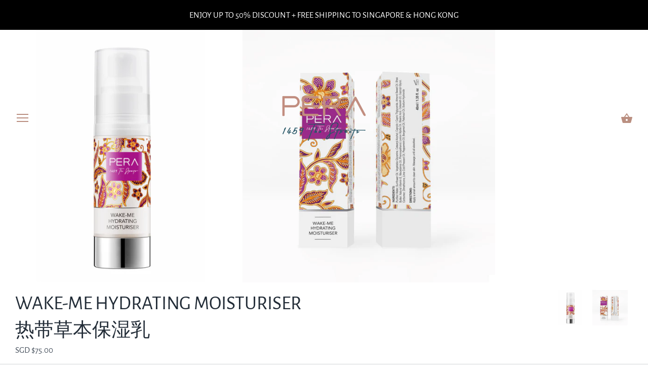

--- FILE ---
content_type: text/html; charset=utf-8
request_url: https://peraskincare.com/collections/collection/products/wake-me-hydrating-moisturiser-%E6%96%B0%E5%8A%A0%E5%9D%A1-%E5%A8%98%E6%83%B9-%E6%8A%A4%E8%82%A4
body_size: 20062
content:
<!doctype html>
<html class="no-js" lang="en">
<head>
  <meta charset="utf-8" />
  <!-- Showcase 2.8.1 -->
  <!--[if IE]><meta http-equiv='X-UA-Compatible' content='IE=edge,chrome=1' /><![endif]-->

  <title>
    WAKE-ME HYDRATING MOISTURISER 热带草本保湿乳 &ndash; Pera Skin Care
  </title>

  
  <meta name="description" content="WHY YOU NEED IT • The Macadamia Nut Oil, Sunflower Oil &amp;amp; Natural Vitamin E effectively help to retain skin moisture for the long haul. It regenerates new skin cells and helps your skin rid itself of acne-causing bacteria.• Non-greasy &amp;amp; lightweight formula. • It contains various Citrus essential oil to uplift th" />
  

  <link rel="canonical" href="https://peraskincare.com/products/wake-me-hydrating-moisturiser-%e6%96%b0%e5%8a%a0%e5%9d%a1-%e5%a8%98%e6%83%b9-%e6%8a%a4%e8%82%a4" />

  <meta name="viewport" content="width=device-width, initial-scale=1" />
  <meta name="theme-color" content="#c4161c">

  

  
  <meta property="og:type" content="product" />
  <meta property="og:title" content="WAKE-ME HYDRATING MOISTURISER 热带草本保湿乳" />
  
  <meta property="og:image" content="http://peraskincare.com/cdn/shop/products/Best_moisturiser_-_Peranakan_natural_skin_care_PERA_grande.png?v=1552905442" />
  <meta property="og:image:secure_url" content="https://peraskincare.com/cdn/shop/products/Best_moisturiser_-_Peranakan_natural_skin_care_PERA_grande.png?v=1552905442" />
  
  <meta property="og:image" content="http://peraskincare.com/cdn/shop/products/Best_moisturiser_-_Peranakan_natural_skin_care_PERA_grande.jpg?v=1552905461" />
  <meta property="og:image:secure_url" content="https://peraskincare.com/cdn/shop/products/Best_moisturiser_-_Peranakan_natural_skin_care_PERA_grande.jpg?v=1552905461" />
  
  <meta property="og:price:amount" content="75.00" />
  <meta property="og:price:currency" content="SGD" />



<meta property="og:description" content="WHY YOU NEED IT • The Macadamia Nut Oil, Sunflower Oil &amp;amp; Natural Vitamin E effectively help to retain skin moisture for the long haul. It regenerates new skin cells and helps your skin rid itself of acne-causing bacteria.• Non-greasy &amp;amp; lightweight formula. • It contains various Citrus essential oil to uplift th" />

<meta property="og:url" content="https://peraskincare.com/products/wake-me-hydrating-moisturiser-%e6%96%b0%e5%8a%a0%e5%9d%a1-%e5%a8%98%e6%83%b9-%e6%8a%a4%e8%82%a4" />
<meta property="og:site_name" content="Pera Skin Care" />
  




  <meta name="twitter:card" content="summary">


  <meta name="twitter:title" content="WAKE-ME HYDRATING MOISTURISER 热带草本保湿乳">
  <meta name="twitter:description" content="WHY YOU NEED IT
• The Macadamia Nut Oil, Sunflower Oil &amp;amp; Natural Vitamin E effectively help to retain skin moisture for the long haul. It regenerates new skin cells and helps your skin rid itself ">
  <meta name="twitter:image" content="https://peraskincare.com/cdn/shop/products/Best_moisturiser_-_Peranakan_natural_skin_care_PERA_600x600.png?v=1552905442">
  <meta name="twitter:image:width" content="600">
  <meta name="twitter:image:height" content="600">


  <script>window.performance && window.performance.mark && window.performance.mark('shopify.content_for_header.start');</script><meta id="shopify-digital-wallet" name="shopify-digital-wallet" content="/437813306/digital_wallets/dialog">
<meta name="shopify-checkout-api-token" content="3e4fedd883a47fa1a83bd087e603cd0d">
<meta id="in-context-paypal-metadata" data-shop-id="437813306" data-venmo-supported="false" data-environment="production" data-locale="en_US" data-paypal-v4="true" data-currency="SGD">
<link rel="alternate" type="application/json+oembed" href="https://peraskincare.com/products/wake-me-hydrating-moisturiser-%e6%96%b0%e5%8a%a0%e5%9d%a1-%e5%a8%98%e6%83%b9-%e6%8a%a4%e8%82%a4.oembed">
<script async="async" src="/checkouts/internal/preloads.js?locale=en-SG"></script>
<script id="shopify-features" type="application/json">{"accessToken":"3e4fedd883a47fa1a83bd087e603cd0d","betas":["rich-media-storefront-analytics"],"domain":"peraskincare.com","predictiveSearch":true,"shopId":437813306,"locale":"en"}</script>
<script>var Shopify = Shopify || {};
Shopify.shop = "pera-skin-care.myshopify.com";
Shopify.locale = "en";
Shopify.currency = {"active":"SGD","rate":"1.0"};
Shopify.country = "SG";
Shopify.theme = {"name":"Showcase","id":45851410490,"schema_name":"Showcase","schema_version":"2.8.1","theme_store_id":677,"role":"main"};
Shopify.theme.handle = "null";
Shopify.theme.style = {"id":null,"handle":null};
Shopify.cdnHost = "peraskincare.com/cdn";
Shopify.routes = Shopify.routes || {};
Shopify.routes.root = "/";</script>
<script type="module">!function(o){(o.Shopify=o.Shopify||{}).modules=!0}(window);</script>
<script>!function(o){function n(){var o=[];function n(){o.push(Array.prototype.slice.apply(arguments))}return n.q=o,n}var t=o.Shopify=o.Shopify||{};t.loadFeatures=n(),t.autoloadFeatures=n()}(window);</script>
<script id="shop-js-analytics" type="application/json">{"pageType":"product"}</script>
<script defer="defer" async type="module" src="//peraskincare.com/cdn/shopifycloud/shop-js/modules/v2/client.init-shop-cart-sync_BT-GjEfc.en.esm.js"></script>
<script defer="defer" async type="module" src="//peraskincare.com/cdn/shopifycloud/shop-js/modules/v2/chunk.common_D58fp_Oc.esm.js"></script>
<script defer="defer" async type="module" src="//peraskincare.com/cdn/shopifycloud/shop-js/modules/v2/chunk.modal_xMitdFEc.esm.js"></script>
<script type="module">
  await import("//peraskincare.com/cdn/shopifycloud/shop-js/modules/v2/client.init-shop-cart-sync_BT-GjEfc.en.esm.js");
await import("//peraskincare.com/cdn/shopifycloud/shop-js/modules/v2/chunk.common_D58fp_Oc.esm.js");
await import("//peraskincare.com/cdn/shopifycloud/shop-js/modules/v2/chunk.modal_xMitdFEc.esm.js");

  window.Shopify.SignInWithShop?.initShopCartSync?.({"fedCMEnabled":true,"windoidEnabled":true});

</script>
<script id="__st">var __st={"a":437813306,"offset":28800,"reqid":"f9483259-f43c-4b11-8af3-468bf4d511dd-1769335474","pageurl":"peraskincare.com\/collections\/collection\/products\/wake-me-hydrating-moisturiser-%E6%96%B0%E5%8A%A0%E5%9D%A1-%E5%A8%98%E6%83%B9-%E6%8A%A4%E8%82%A4","u":"4ff278ccaab0","p":"product","rtyp":"product","rid":2271876579386};</script>
<script>window.ShopifyPaypalV4VisibilityTracking = true;</script>
<script id="captcha-bootstrap">!function(){'use strict';const t='contact',e='account',n='new_comment',o=[[t,t],['blogs',n],['comments',n],[t,'customer']],c=[[e,'customer_login'],[e,'guest_login'],[e,'recover_customer_password'],[e,'create_customer']],r=t=>t.map((([t,e])=>`form[action*='/${t}']:not([data-nocaptcha='true']) input[name='form_type'][value='${e}']`)).join(','),a=t=>()=>t?[...document.querySelectorAll(t)].map((t=>t.form)):[];function s(){const t=[...o],e=r(t);return a(e)}const i='password',u='form_key',d=['recaptcha-v3-token','g-recaptcha-response','h-captcha-response',i],f=()=>{try{return window.sessionStorage}catch{return}},m='__shopify_v',_=t=>t.elements[u];function p(t,e,n=!1){try{const o=window.sessionStorage,c=JSON.parse(o.getItem(e)),{data:r}=function(t){const{data:e,action:n}=t;return t[m]||n?{data:e,action:n}:{data:t,action:n}}(c);for(const[e,n]of Object.entries(r))t.elements[e]&&(t.elements[e].value=n);n&&o.removeItem(e)}catch(o){console.error('form repopulation failed',{error:o})}}const l='form_type',E='cptcha';function T(t){t.dataset[E]=!0}const w=window,h=w.document,L='Shopify',v='ce_forms',y='captcha';let A=!1;((t,e)=>{const n=(g='f06e6c50-85a8-45c8-87d0-21a2b65856fe',I='https://cdn.shopify.com/shopifycloud/storefront-forms-hcaptcha/ce_storefront_forms_captcha_hcaptcha.v1.5.2.iife.js',D={infoText:'Protected by hCaptcha',privacyText:'Privacy',termsText:'Terms'},(t,e,n)=>{const o=w[L][v],c=o.bindForm;if(c)return c(t,g,e,D).then(n);var r;o.q.push([[t,g,e,D],n]),r=I,A||(h.body.append(Object.assign(h.createElement('script'),{id:'captcha-provider',async:!0,src:r})),A=!0)});var g,I,D;w[L]=w[L]||{},w[L][v]=w[L][v]||{},w[L][v].q=[],w[L][y]=w[L][y]||{},w[L][y].protect=function(t,e){n(t,void 0,e),T(t)},Object.freeze(w[L][y]),function(t,e,n,w,h,L){const[v,y,A,g]=function(t,e,n){const i=e?o:[],u=t?c:[],d=[...i,...u],f=r(d),m=r(i),_=r(d.filter((([t,e])=>n.includes(e))));return[a(f),a(m),a(_),s()]}(w,h,L),I=t=>{const e=t.target;return e instanceof HTMLFormElement?e:e&&e.form},D=t=>v().includes(t);t.addEventListener('submit',(t=>{const e=I(t);if(!e)return;const n=D(e)&&!e.dataset.hcaptchaBound&&!e.dataset.recaptchaBound,o=_(e),c=g().includes(e)&&(!o||!o.value);(n||c)&&t.preventDefault(),c&&!n&&(function(t){try{if(!f())return;!function(t){const e=f();if(!e)return;const n=_(t);if(!n)return;const o=n.value;o&&e.removeItem(o)}(t);const e=Array.from(Array(32),(()=>Math.random().toString(36)[2])).join('');!function(t,e){_(t)||t.append(Object.assign(document.createElement('input'),{type:'hidden',name:u})),t.elements[u].value=e}(t,e),function(t,e){const n=f();if(!n)return;const o=[...t.querySelectorAll(`input[type='${i}']`)].map((({name:t})=>t)),c=[...d,...o],r={};for(const[a,s]of new FormData(t).entries())c.includes(a)||(r[a]=s);n.setItem(e,JSON.stringify({[m]:1,action:t.action,data:r}))}(t,e)}catch(e){console.error('failed to persist form',e)}}(e),e.submit())}));const S=(t,e)=>{t&&!t.dataset[E]&&(n(t,e.some((e=>e===t))),T(t))};for(const o of['focusin','change'])t.addEventListener(o,(t=>{const e=I(t);D(e)&&S(e,y())}));const B=e.get('form_key'),M=e.get(l),P=B&&M;t.addEventListener('DOMContentLoaded',(()=>{const t=y();if(P)for(const e of t)e.elements[l].value===M&&p(e,B);[...new Set([...A(),...v().filter((t=>'true'===t.dataset.shopifyCaptcha))])].forEach((e=>S(e,t)))}))}(h,new URLSearchParams(w.location.search),n,t,e,['guest_login'])})(!0,!0)}();</script>
<script integrity="sha256-4kQ18oKyAcykRKYeNunJcIwy7WH5gtpwJnB7kiuLZ1E=" data-source-attribution="shopify.loadfeatures" defer="defer" src="//peraskincare.com/cdn/shopifycloud/storefront/assets/storefront/load_feature-a0a9edcb.js" crossorigin="anonymous"></script>
<script data-source-attribution="shopify.dynamic_checkout.dynamic.init">var Shopify=Shopify||{};Shopify.PaymentButton=Shopify.PaymentButton||{isStorefrontPortableWallets:!0,init:function(){window.Shopify.PaymentButton.init=function(){};var t=document.createElement("script");t.src="https://peraskincare.com/cdn/shopifycloud/portable-wallets/latest/portable-wallets.en.js",t.type="module",document.head.appendChild(t)}};
</script>
<script data-source-attribution="shopify.dynamic_checkout.buyer_consent">
  function portableWalletsHideBuyerConsent(e){var t=document.getElementById("shopify-buyer-consent"),n=document.getElementById("shopify-subscription-policy-button");t&&n&&(t.classList.add("hidden"),t.setAttribute("aria-hidden","true"),n.removeEventListener("click",e))}function portableWalletsShowBuyerConsent(e){var t=document.getElementById("shopify-buyer-consent"),n=document.getElementById("shopify-subscription-policy-button");t&&n&&(t.classList.remove("hidden"),t.removeAttribute("aria-hidden"),n.addEventListener("click",e))}window.Shopify?.PaymentButton&&(window.Shopify.PaymentButton.hideBuyerConsent=portableWalletsHideBuyerConsent,window.Shopify.PaymentButton.showBuyerConsent=portableWalletsShowBuyerConsent);
</script>
<script data-source-attribution="shopify.dynamic_checkout.cart.bootstrap">document.addEventListener("DOMContentLoaded",(function(){function t(){return document.querySelector("shopify-accelerated-checkout-cart, shopify-accelerated-checkout")}if(t())Shopify.PaymentButton.init();else{new MutationObserver((function(e,n){t()&&(Shopify.PaymentButton.init(),n.disconnect())})).observe(document.body,{childList:!0,subtree:!0})}}));
</script>
<link id="shopify-accelerated-checkout-styles" rel="stylesheet" media="screen" href="https://peraskincare.com/cdn/shopifycloud/portable-wallets/latest/accelerated-checkout-backwards-compat.css" crossorigin="anonymous">
<style id="shopify-accelerated-checkout-cart">
        #shopify-buyer-consent {
  margin-top: 1em;
  display: inline-block;
  width: 100%;
}

#shopify-buyer-consent.hidden {
  display: none;
}

#shopify-subscription-policy-button {
  background: none;
  border: none;
  padding: 0;
  text-decoration: underline;
  font-size: inherit;
  cursor: pointer;
}

#shopify-subscription-policy-button::before {
  box-shadow: none;
}

      </style>

<script>window.performance && window.performance.mark && window.performance.mark('shopify.content_for_header.end');</script>

  <link href="//peraskincare.com/cdn/shop/t/15/assets/styles.scss.css?v=129157209167225316441759259324" rel="stylesheet" type="text/css" media="all" />

  

  <script src="//peraskincare.com/cdn/shopifycloud/storefront/assets/themes_support/option_selection-b017cd28.js" type="text/javascript"></script>

  <script src="//ajax.googleapis.com/ajax/libs/jquery/1.9.1/jquery.min.js" type="text/javascript"></script>
  <script src="//peraskincare.com/cdn/shopifycloud/storefront/assets/themes_support/api.jquery-7ab1a3a4.js" type="text/javascript"></script>
  <script>
    document.documentElement.className = document.documentElement.className.replace('no-js', '');
    window.theme = window.theme || {};
    theme.jQuery = jQuery;
    theme.money_format = "SGD ${{amount}}";
    theme.money_container = 'span.theme-money';
    (function($){
      var $ = jQuery = $;
      theme.checkViewportFillers = function(){
        var $filler = $('#page-content > *:first').filter(function(){
          return $(this).is('.header-overlap-section') || $(this).children().first().hasClass('header-overlap-section') || $(this).children().first().children().first().hasClass('header-overlap-section');
        });
        $('body').toggleClass('header-section-overlap', $filler.length == 1);
      };
      theme.assessAltLogo = function(){
        var $overlappers = $('.needs-alt-logo');
        var useAltLogo = false;
        if($overlappers.length) {
          var headerMid = $('#site-control .site-control__inner').offset().top + $('#site-control .site-control__inner').outerHeight() / 2;
          $overlappers.each(function(){
            var thisTop = $(this).offset().top;
            var thisBottom = thisTop + $(this).outerHeight();
            if(headerMid > thisTop && headerMid < thisBottom) {
              useAltLogo = true;
              return false;
            }
          });
        }
        $('body').toggleClass('use-alt-logo', useAltLogo);
      };
    })(theme.jQuery);
  </script>
<link href="https://monorail-edge.shopifysvc.com" rel="dns-prefetch">
<script>(function(){if ("sendBeacon" in navigator && "performance" in window) {try {var session_token_from_headers = performance.getEntriesByType('navigation')[0].serverTiming.find(x => x.name == '_s').description;} catch {var session_token_from_headers = undefined;}var session_cookie_matches = document.cookie.match(/_shopify_s=([^;]*)/);var session_token_from_cookie = session_cookie_matches && session_cookie_matches.length === 2 ? session_cookie_matches[1] : "";var session_token = session_token_from_headers || session_token_from_cookie || "";function handle_abandonment_event(e) {var entries = performance.getEntries().filter(function(entry) {return /monorail-edge.shopifysvc.com/.test(entry.name);});if (!window.abandonment_tracked && entries.length === 0) {window.abandonment_tracked = true;var currentMs = Date.now();var navigation_start = performance.timing.navigationStart;var payload = {shop_id: 437813306,url: window.location.href,navigation_start,duration: currentMs - navigation_start,session_token,page_type: "product"};window.navigator.sendBeacon("https://monorail-edge.shopifysvc.com/v1/produce", JSON.stringify({schema_id: "online_store_buyer_site_abandonment/1.1",payload: payload,metadata: {event_created_at_ms: currentMs,event_sent_at_ms: currentMs}}));}}window.addEventListener('pagehide', handle_abandonment_event);}}());</script>
<script id="web-pixels-manager-setup">(function e(e,d,r,n,o){if(void 0===o&&(o={}),!Boolean(null===(a=null===(i=window.Shopify)||void 0===i?void 0:i.analytics)||void 0===a?void 0:a.replayQueue)){var i,a;window.Shopify=window.Shopify||{};var t=window.Shopify;t.analytics=t.analytics||{};var s=t.analytics;s.replayQueue=[],s.publish=function(e,d,r){return s.replayQueue.push([e,d,r]),!0};try{self.performance.mark("wpm:start")}catch(e){}var l=function(){var e={modern:/Edge?\/(1{2}[4-9]|1[2-9]\d|[2-9]\d{2}|\d{4,})\.\d+(\.\d+|)|Firefox\/(1{2}[4-9]|1[2-9]\d|[2-9]\d{2}|\d{4,})\.\d+(\.\d+|)|Chrom(ium|e)\/(9{2}|\d{3,})\.\d+(\.\d+|)|(Maci|X1{2}).+ Version\/(15\.\d+|(1[6-9]|[2-9]\d|\d{3,})\.\d+)([,.]\d+|)( \(\w+\)|)( Mobile\/\w+|) Safari\/|Chrome.+OPR\/(9{2}|\d{3,})\.\d+\.\d+|(CPU[ +]OS|iPhone[ +]OS|CPU[ +]iPhone|CPU IPhone OS|CPU iPad OS)[ +]+(15[._]\d+|(1[6-9]|[2-9]\d|\d{3,})[._]\d+)([._]\d+|)|Android:?[ /-](13[3-9]|1[4-9]\d|[2-9]\d{2}|\d{4,})(\.\d+|)(\.\d+|)|Android.+Firefox\/(13[5-9]|1[4-9]\d|[2-9]\d{2}|\d{4,})\.\d+(\.\d+|)|Android.+Chrom(ium|e)\/(13[3-9]|1[4-9]\d|[2-9]\d{2}|\d{4,})\.\d+(\.\d+|)|SamsungBrowser\/([2-9]\d|\d{3,})\.\d+/,legacy:/Edge?\/(1[6-9]|[2-9]\d|\d{3,})\.\d+(\.\d+|)|Firefox\/(5[4-9]|[6-9]\d|\d{3,})\.\d+(\.\d+|)|Chrom(ium|e)\/(5[1-9]|[6-9]\d|\d{3,})\.\d+(\.\d+|)([\d.]+$|.*Safari\/(?![\d.]+ Edge\/[\d.]+$))|(Maci|X1{2}).+ Version\/(10\.\d+|(1[1-9]|[2-9]\d|\d{3,})\.\d+)([,.]\d+|)( \(\w+\)|)( Mobile\/\w+|) Safari\/|Chrome.+OPR\/(3[89]|[4-9]\d|\d{3,})\.\d+\.\d+|(CPU[ +]OS|iPhone[ +]OS|CPU[ +]iPhone|CPU IPhone OS|CPU iPad OS)[ +]+(10[._]\d+|(1[1-9]|[2-9]\d|\d{3,})[._]\d+)([._]\d+|)|Android:?[ /-](13[3-9]|1[4-9]\d|[2-9]\d{2}|\d{4,})(\.\d+|)(\.\d+|)|Mobile Safari.+OPR\/([89]\d|\d{3,})\.\d+\.\d+|Android.+Firefox\/(13[5-9]|1[4-9]\d|[2-9]\d{2}|\d{4,})\.\d+(\.\d+|)|Android.+Chrom(ium|e)\/(13[3-9]|1[4-9]\d|[2-9]\d{2}|\d{4,})\.\d+(\.\d+|)|Android.+(UC? ?Browser|UCWEB|U3)[ /]?(15\.([5-9]|\d{2,})|(1[6-9]|[2-9]\d|\d{3,})\.\d+)\.\d+|SamsungBrowser\/(5\.\d+|([6-9]|\d{2,})\.\d+)|Android.+MQ{2}Browser\/(14(\.(9|\d{2,})|)|(1[5-9]|[2-9]\d|\d{3,})(\.\d+|))(\.\d+|)|K[Aa][Ii]OS\/(3\.\d+|([4-9]|\d{2,})\.\d+)(\.\d+|)/},d=e.modern,r=e.legacy,n=navigator.userAgent;return n.match(d)?"modern":n.match(r)?"legacy":"unknown"}(),u="modern"===l?"modern":"legacy",c=(null!=n?n:{modern:"",legacy:""})[u],f=function(e){return[e.baseUrl,"/wpm","/b",e.hashVersion,"modern"===e.buildTarget?"m":"l",".js"].join("")}({baseUrl:d,hashVersion:r,buildTarget:u}),m=function(e){var d=e.version,r=e.bundleTarget,n=e.surface,o=e.pageUrl,i=e.monorailEndpoint;return{emit:function(e){var a=e.status,t=e.errorMsg,s=(new Date).getTime(),l=JSON.stringify({metadata:{event_sent_at_ms:s},events:[{schema_id:"web_pixels_manager_load/3.1",payload:{version:d,bundle_target:r,page_url:o,status:a,surface:n,error_msg:t},metadata:{event_created_at_ms:s}}]});if(!i)return console&&console.warn&&console.warn("[Web Pixels Manager] No Monorail endpoint provided, skipping logging."),!1;try{return self.navigator.sendBeacon.bind(self.navigator)(i,l)}catch(e){}var u=new XMLHttpRequest;try{return u.open("POST",i,!0),u.setRequestHeader("Content-Type","text/plain"),u.send(l),!0}catch(e){return console&&console.warn&&console.warn("[Web Pixels Manager] Got an unhandled error while logging to Monorail."),!1}}}}({version:r,bundleTarget:l,surface:e.surface,pageUrl:self.location.href,monorailEndpoint:e.monorailEndpoint});try{o.browserTarget=l,function(e){var d=e.src,r=e.async,n=void 0===r||r,o=e.onload,i=e.onerror,a=e.sri,t=e.scriptDataAttributes,s=void 0===t?{}:t,l=document.createElement("script"),u=document.querySelector("head"),c=document.querySelector("body");if(l.async=n,l.src=d,a&&(l.integrity=a,l.crossOrigin="anonymous"),s)for(var f in s)if(Object.prototype.hasOwnProperty.call(s,f))try{l.dataset[f]=s[f]}catch(e){}if(o&&l.addEventListener("load",o),i&&l.addEventListener("error",i),u)u.appendChild(l);else{if(!c)throw new Error("Did not find a head or body element to append the script");c.appendChild(l)}}({src:f,async:!0,onload:function(){if(!function(){var e,d;return Boolean(null===(d=null===(e=window.Shopify)||void 0===e?void 0:e.analytics)||void 0===d?void 0:d.initialized)}()){var d=window.webPixelsManager.init(e)||void 0;if(d){var r=window.Shopify.analytics;r.replayQueue.forEach((function(e){var r=e[0],n=e[1],o=e[2];d.publishCustomEvent(r,n,o)})),r.replayQueue=[],r.publish=d.publishCustomEvent,r.visitor=d.visitor,r.initialized=!0}}},onerror:function(){return m.emit({status:"failed",errorMsg:"".concat(f," has failed to load")})},sri:function(e){var d=/^sha384-[A-Za-z0-9+/=]+$/;return"string"==typeof e&&d.test(e)}(c)?c:"",scriptDataAttributes:o}),m.emit({status:"loading"})}catch(e){m.emit({status:"failed",errorMsg:(null==e?void 0:e.message)||"Unknown error"})}}})({shopId: 437813306,storefrontBaseUrl: "https://peraskincare.com",extensionsBaseUrl: "https://extensions.shopifycdn.com/cdn/shopifycloud/web-pixels-manager",monorailEndpoint: "https://monorail-edge.shopifysvc.com/unstable/produce_batch",surface: "storefront-renderer",enabledBetaFlags: ["2dca8a86"],webPixelsConfigList: [{"id":"39157818","eventPayloadVersion":"v1","runtimeContext":"LAX","scriptVersion":"1","type":"CUSTOM","privacyPurposes":["MARKETING"],"name":"Meta pixel (migrated)"},{"id":"shopify-app-pixel","configuration":"{}","eventPayloadVersion":"v1","runtimeContext":"STRICT","scriptVersion":"0450","apiClientId":"shopify-pixel","type":"APP","privacyPurposes":["ANALYTICS","MARKETING"]},{"id":"shopify-custom-pixel","eventPayloadVersion":"v1","runtimeContext":"LAX","scriptVersion":"0450","apiClientId":"shopify-pixel","type":"CUSTOM","privacyPurposes":["ANALYTICS","MARKETING"]}],isMerchantRequest: false,initData: {"shop":{"name":"Pera Skin Care","paymentSettings":{"currencyCode":"SGD"},"myshopifyDomain":"pera-skin-care.myshopify.com","countryCode":"SG","storefrontUrl":"https:\/\/peraskincare.com"},"customer":null,"cart":null,"checkout":null,"productVariants":[{"price":{"amount":75.0,"currencyCode":"SGD"},"product":{"title":"WAKE-ME HYDRATING MOISTURISER 热带草本保湿乳","vendor":"Pera Skin Care","id":"2271876579386","untranslatedTitle":"WAKE-ME HYDRATING MOISTURISER 热带草本保湿乳","url":"\/products\/wake-me-hydrating-moisturiser-%E6%96%B0%E5%8A%A0%E5%9D%A1-%E5%A8%98%E6%83%B9-%E6%8A%A4%E8%82%A4","type":""},"id":"22535628881978","image":{"src":"\/\/peraskincare.com\/cdn\/shop\/products\/Best_moisturiser_-_Peranakan_natural_skin_care_PERA.png?v=1552905442"},"sku":"0","title":"Default Title","untranslatedTitle":"Default Title"}],"purchasingCompany":null},},"https://peraskincare.com/cdn","fcfee988w5aeb613cpc8e4bc33m6693e112",{"modern":"","legacy":""},{"shopId":"437813306","storefrontBaseUrl":"https:\/\/peraskincare.com","extensionBaseUrl":"https:\/\/extensions.shopifycdn.com\/cdn\/shopifycloud\/web-pixels-manager","surface":"storefront-renderer","enabledBetaFlags":"[\"2dca8a86\"]","isMerchantRequest":"false","hashVersion":"fcfee988w5aeb613cpc8e4bc33m6693e112","publish":"custom","events":"[[\"page_viewed\",{}],[\"product_viewed\",{\"productVariant\":{\"price\":{\"amount\":75.0,\"currencyCode\":\"SGD\"},\"product\":{\"title\":\"WAKE-ME HYDRATING MOISTURISER 热带草本保湿乳\",\"vendor\":\"Pera Skin Care\",\"id\":\"2271876579386\",\"untranslatedTitle\":\"WAKE-ME HYDRATING MOISTURISER 热带草本保湿乳\",\"url\":\"\/products\/wake-me-hydrating-moisturiser-%E6%96%B0%E5%8A%A0%E5%9D%A1-%E5%A8%98%E6%83%B9-%E6%8A%A4%E8%82%A4\",\"type\":\"\"},\"id\":\"22535628881978\",\"image\":{\"src\":\"\/\/peraskincare.com\/cdn\/shop\/products\/Best_moisturiser_-_Peranakan_natural_skin_care_PERA.png?v=1552905442\"},\"sku\":\"0\",\"title\":\"Default Title\",\"untranslatedTitle\":\"Default Title\"}}]]"});</script><script>
  window.ShopifyAnalytics = window.ShopifyAnalytics || {};
  window.ShopifyAnalytics.meta = window.ShopifyAnalytics.meta || {};
  window.ShopifyAnalytics.meta.currency = 'SGD';
  var meta = {"product":{"id":2271876579386,"gid":"gid:\/\/shopify\/Product\/2271876579386","vendor":"Pera Skin Care","type":"","handle":"wake-me-hydrating-moisturiser-新加坡-娘惹-护肤","variants":[{"id":22535628881978,"price":7500,"name":"WAKE-ME HYDRATING MOISTURISER 热带草本保湿乳","public_title":null,"sku":"0"}],"remote":false},"page":{"pageType":"product","resourceType":"product","resourceId":2271876579386,"requestId":"f9483259-f43c-4b11-8af3-468bf4d511dd-1769335474"}};
  for (var attr in meta) {
    window.ShopifyAnalytics.meta[attr] = meta[attr];
  }
</script>
<script class="analytics">
  (function () {
    var customDocumentWrite = function(content) {
      var jquery = null;

      if (window.jQuery) {
        jquery = window.jQuery;
      } else if (window.Checkout && window.Checkout.$) {
        jquery = window.Checkout.$;
      }

      if (jquery) {
        jquery('body').append(content);
      }
    };

    var hasLoggedConversion = function(token) {
      if (token) {
        return document.cookie.indexOf('loggedConversion=' + token) !== -1;
      }
      return false;
    }

    var setCookieIfConversion = function(token) {
      if (token) {
        var twoMonthsFromNow = new Date(Date.now());
        twoMonthsFromNow.setMonth(twoMonthsFromNow.getMonth() + 2);

        document.cookie = 'loggedConversion=' + token + '; expires=' + twoMonthsFromNow;
      }
    }

    var trekkie = window.ShopifyAnalytics.lib = window.trekkie = window.trekkie || [];
    if (trekkie.integrations) {
      return;
    }
    trekkie.methods = [
      'identify',
      'page',
      'ready',
      'track',
      'trackForm',
      'trackLink'
    ];
    trekkie.factory = function(method) {
      return function() {
        var args = Array.prototype.slice.call(arguments);
        args.unshift(method);
        trekkie.push(args);
        return trekkie;
      };
    };
    for (var i = 0; i < trekkie.methods.length; i++) {
      var key = trekkie.methods[i];
      trekkie[key] = trekkie.factory(key);
    }
    trekkie.load = function(config) {
      trekkie.config = config || {};
      trekkie.config.initialDocumentCookie = document.cookie;
      var first = document.getElementsByTagName('script')[0];
      var script = document.createElement('script');
      script.type = 'text/javascript';
      script.onerror = function(e) {
        var scriptFallback = document.createElement('script');
        scriptFallback.type = 'text/javascript';
        scriptFallback.onerror = function(error) {
                var Monorail = {
      produce: function produce(monorailDomain, schemaId, payload) {
        var currentMs = new Date().getTime();
        var event = {
          schema_id: schemaId,
          payload: payload,
          metadata: {
            event_created_at_ms: currentMs,
            event_sent_at_ms: currentMs
          }
        };
        return Monorail.sendRequest("https://" + monorailDomain + "/v1/produce", JSON.stringify(event));
      },
      sendRequest: function sendRequest(endpointUrl, payload) {
        // Try the sendBeacon API
        if (window && window.navigator && typeof window.navigator.sendBeacon === 'function' && typeof window.Blob === 'function' && !Monorail.isIos12()) {
          var blobData = new window.Blob([payload], {
            type: 'text/plain'
          });

          if (window.navigator.sendBeacon(endpointUrl, blobData)) {
            return true;
          } // sendBeacon was not successful

        } // XHR beacon

        var xhr = new XMLHttpRequest();

        try {
          xhr.open('POST', endpointUrl);
          xhr.setRequestHeader('Content-Type', 'text/plain');
          xhr.send(payload);
        } catch (e) {
          console.log(e);
        }

        return false;
      },
      isIos12: function isIos12() {
        return window.navigator.userAgent.lastIndexOf('iPhone; CPU iPhone OS 12_') !== -1 || window.navigator.userAgent.lastIndexOf('iPad; CPU OS 12_') !== -1;
      }
    };
    Monorail.produce('monorail-edge.shopifysvc.com',
      'trekkie_storefront_load_errors/1.1',
      {shop_id: 437813306,
      theme_id: 45851410490,
      app_name: "storefront",
      context_url: window.location.href,
      source_url: "//peraskincare.com/cdn/s/trekkie.storefront.8d95595f799fbf7e1d32231b9a28fd43b70c67d3.min.js"});

        };
        scriptFallback.async = true;
        scriptFallback.src = '//peraskincare.com/cdn/s/trekkie.storefront.8d95595f799fbf7e1d32231b9a28fd43b70c67d3.min.js';
        first.parentNode.insertBefore(scriptFallback, first);
      };
      script.async = true;
      script.src = '//peraskincare.com/cdn/s/trekkie.storefront.8d95595f799fbf7e1d32231b9a28fd43b70c67d3.min.js';
      first.parentNode.insertBefore(script, first);
    };
    trekkie.load(
      {"Trekkie":{"appName":"storefront","development":false,"defaultAttributes":{"shopId":437813306,"isMerchantRequest":null,"themeId":45851410490,"themeCityHash":"15077229242974999731","contentLanguage":"en","currency":"SGD","eventMetadataId":"29b55067-8d89-4c6a-b2a0-016fc43d7602"},"isServerSideCookieWritingEnabled":true,"monorailRegion":"shop_domain","enabledBetaFlags":["65f19447"]},"Session Attribution":{},"S2S":{"facebookCapiEnabled":false,"source":"trekkie-storefront-renderer","apiClientId":580111}}
    );

    var loaded = false;
    trekkie.ready(function() {
      if (loaded) return;
      loaded = true;

      window.ShopifyAnalytics.lib = window.trekkie;

      var originalDocumentWrite = document.write;
      document.write = customDocumentWrite;
      try { window.ShopifyAnalytics.merchantGoogleAnalytics.call(this); } catch(error) {};
      document.write = originalDocumentWrite;

      window.ShopifyAnalytics.lib.page(null,{"pageType":"product","resourceType":"product","resourceId":2271876579386,"requestId":"f9483259-f43c-4b11-8af3-468bf4d511dd-1769335474","shopifyEmitted":true});

      var match = window.location.pathname.match(/checkouts\/(.+)\/(thank_you|post_purchase)/)
      var token = match? match[1]: undefined;
      if (!hasLoggedConversion(token)) {
        setCookieIfConversion(token);
        window.ShopifyAnalytics.lib.track("Viewed Product",{"currency":"SGD","variantId":22535628881978,"productId":2271876579386,"productGid":"gid:\/\/shopify\/Product\/2271876579386","name":"WAKE-ME HYDRATING MOISTURISER 热带草本保湿乳","price":"75.00","sku":"0","brand":"Pera Skin Care","variant":null,"category":"","nonInteraction":true,"remote":false},undefined,undefined,{"shopifyEmitted":true});
      window.ShopifyAnalytics.lib.track("monorail:\/\/trekkie_storefront_viewed_product\/1.1",{"currency":"SGD","variantId":22535628881978,"productId":2271876579386,"productGid":"gid:\/\/shopify\/Product\/2271876579386","name":"WAKE-ME HYDRATING MOISTURISER 热带草本保湿乳","price":"75.00","sku":"0","brand":"Pera Skin Care","variant":null,"category":"","nonInteraction":true,"remote":false,"referer":"https:\/\/peraskincare.com\/collections\/collection\/products\/wake-me-hydrating-moisturiser-%E6%96%B0%E5%8A%A0%E5%9D%A1-%E5%A8%98%E6%83%B9-%E6%8A%A4%E8%82%A4"});
      }
    });


        var eventsListenerScript = document.createElement('script');
        eventsListenerScript.async = true;
        eventsListenerScript.src = "//peraskincare.com/cdn/shopifycloud/storefront/assets/shop_events_listener-3da45d37.js";
        document.getElementsByTagName('head')[0].appendChild(eventsListenerScript);

})();</script>
<script
  defer
  src="https://peraskincare.com/cdn/shopifycloud/perf-kit/shopify-perf-kit-3.0.4.min.js"
  data-application="storefront-renderer"
  data-shop-id="437813306"
  data-render-region="gcp-us-east1"
  data-page-type="product"
  data-theme-instance-id="45851410490"
  data-theme-name="Showcase"
  data-theme-version="2.8.1"
  data-monorail-region="shop_domain"
  data-resource-timing-sampling-rate="10"
  data-shs="true"
  data-shs-beacon="true"
  data-shs-export-with-fetch="true"
  data-shs-logs-sample-rate="1"
  data-shs-beacon-endpoint="https://peraskincare.com/api/collect"
></script>
</head>

<body id="page-wake-me-hydrating-moisturiser-热带草本保湿乳" class="template-product" >

  

  <div id="shopify-section-header" class="shopify-section">
<style type="text/css">
  .logo img { width: 300px; }
</style>





<div data-section-type="header">
  
  <div id="site-control" class="site-control inline icons ">
    

<style type="text/css">
  .announcement {
    background: #000000;
    color: #ffffff;
  }
</style>
<div class="announcement">
  
  <div class="announcement__inner">
    ENJOY UP TO 50% DISCOUNT + FREE SHIPPING TO SINGAPORE & HONG KONG
  </div>
  
</div>



    <div class="links site-control__inner">
      <a class="menu" href="#page-menu" aria-controls="page-menu" data-modal-nav-toggle>
        <span class="icon-menu">
  <span class="icon-menu__bar icon-menu__bar-1"></span>
  <span class="icon-menu__bar icon-menu__bar-2"></span>
  <span class="icon-menu__bar icon-menu__bar-3"></span>
</span>

        <span class="text-link">Menu</span>
      </a>

      
      
<a class="logo logo--has-alt-logo" href="/">
  
  
  
  <img src="//peraskincare.com/cdn/shop/files/PERA_Revised_Logo-color_600x.png?v=1614287927" alt="Pera Skin Care" />

  
  <span class="alt-logo">
    <img src="//peraskincare.com/cdn/shop/files/PERA_Revised_Logo-white_600x.png?v=1614288493" alt="Pera Skin Care" />
  </span>
  
  
</a>

      

      <a class="cart" href="/cart">
        <svg fill="#000000" height="24" viewBox="0 0 24 24" width="24" xmlns="http://www.w3.org/2000/svg">
  <title>Cart</title>
  <path d="M0 0h24v24H0z" fill="none"/>
  <path d="M17.21 9l-4.38-6.56c-.19-.28-.51-.42-.83-.42-.32 0-.64.14-.83.43L6.79 9H2c-.55 0-1 .45-1 1 0 .09.01.18.04.27l2.54 9.27c.23.84 1 1.46 1.92 1.46h13c.92 0 1.69-.62 1.93-1.46l2.54-9.27L23 10c0-.55-.45-1-1-1h-4.79zM9 9l3-4.4L15 9H9zm3 8c-1.1 0-2-.9-2-2s.9-2 2-2 2 .9 2 2-.9 2-2 2z"/>
</svg>
        <span class="text-link">Cart </span>
      </a>
    </div>
  </div>

  
  <div id="faux-site-control" class="site-control faux-site-control inline icons">
    

<style type="text/css">
  .announcement {
    background: #000000;
    color: #ffffff;
  }
</style>
<div class="announcement">
  
  <div class="announcement__inner">
    ENJOY UP TO 50% DISCOUNT + FREE SHIPPING TO SINGAPORE & HONG KONG
  </div>
  
</div>



    <div class="links site-control__inner">
      <a class="menu" href="#page-menu">
        <span class="icon-menu">
  <span class="icon-menu__bar icon-menu__bar-1"></span>
  <span class="icon-menu__bar icon-menu__bar-2"></span>
  <span class="icon-menu__bar icon-menu__bar-3"></span>
</span>

        <span class="text-link">Menu</span>
      </a>

      
      
<a class="logo logo--has-alt-logo" href="/">
  
  
  
  <img src="//peraskincare.com/cdn/shop/files/PERA_Revised_Logo-color_600x.png?v=1614287927" alt="Pera Skin Care" />

  
  <span class="alt-logo">
    <img src="//peraskincare.com/cdn/shop/files/PERA_Revised_Logo-white_600x.png?v=1614288493" alt="Pera Skin Care" />
  </span>
  
  
</a>

      

      <a class="cart" href="/cart">
        <svg fill="#000000" height="24" viewBox="0 0 24 24" width="24" xmlns="http://www.w3.org/2000/svg">
  <title>Cart</title>
  <path d="M0 0h24v24H0z" fill="none"/>
  <path d="M17.21 9l-4.38-6.56c-.19-.28-.51-.42-.83-.42-.32 0-.64.14-.83.43L6.79 9H2c-.55 0-1 .45-1 1 0 .09.01.18.04.27l2.54 9.27c.23.84 1 1.46 1.92 1.46h13c.92 0 1.69-.62 1.93-1.46l2.54-9.27L23 10c0-.55-.45-1-1-1h-4.79zM9 9l3-4.4L15 9H9zm3 8c-1.1 0-2-.9-2-2s.9-2 2-2 2 .9 2 2-.9 2-2 2z"/>
</svg>
        <span class="text-link">Cart </span>
      </a>
    </div>
  </div>

  <nav id="page-menu" class="theme-modal nav-uses-modal">
    <div class="inner">
      <div class="container growth-area">
        <div class="nav main-nav" role="navigation" aria-label="Primary navigation">

          

          

          

          


          <ul>
            
            <li >
              <a href="/" >
                <span>Home</span>
              </a>

              
            </li>
            
            <li >
              <a href="/pages/peranakan-%E6%96%B0%E5%8A%A0%E5%9D%A1-%E5%A8%98%E6%83%B9-%E6%8A%A4%E8%82%A4" >
                <span>About Peranakan</span>
              </a>

              
            </li>
            
            <li >
              <a href="/pages/brand-story-%E6%96%B0%E5%8A%A0%E5%9D%A1-%E5%A8%98%E6%83%B9-%E6%8A%A4%E8%82%A4" >
                <span>Brand Story</span>
              </a>

              
            </li>
            
            <li >
              <a href="/collections/all" >
                <span>Product</span>
              </a>

              
            </li>
            
            <li >
              <a href="/pages/stockist" >
                <span>Stockist</span>
              </a>

              
            </li>
            
            <li >
              <a href="/pages/contact-form-%E6%96%B0%E5%8A%A0%E5%9D%A1-%E5%A8%98%E6%83%B9-%E6%8A%A4%E8%82%A4" >
                <span>Contact Us</span>
              </a>

              
            </li>
            
          </ul>
        </div>

        <div>
          <a class="search" href="/search" data-modal-toggle="#search-modal">
            Search <span class="arr"><svg fill="#000000" height="24" viewBox="0 0 24 24" width="24" xmlns="http://www.w3.org/2000/svg">
  <title>Arrow right</title>
  <path d="m 18.49769,10.0784 -6.8e-5,1.626923 -15.4346662,0 0,0.64 15.4346662,0 0,1.594277 2.174734,-1.930277 z" />
  <path d="M0-.25h24v24H0z" fill="none" />
</svg></span>
          </a>
        </div>
      </div>

      <div class="social-links">
  
  
  
  
  
  
  
</div><!-- .social-links -->


      
<div class="switcher">
  <div class="switcher-drop">
    <div class="inner">
      <label for="currencies">Pick a currency </label>
      <select id="currencies" name="currencies">
        
        
        <option value="SGD" selected="selected">SGD</option>
        
        
        <option value="GBP">GBP</option>
        
        
        
        <option value="CAD">CAD</option>
        
        
        
        <option value="USD">USD</option>
        
        
      </select>
    </div>
  </div>
</div>


      
      <div class="customer-links">
        
        <a href="/account/login" id="customer_login_link">Log in</a>
        |
        <a href="/account/register" id="customer_register_link">Register</a>
        
      </div>
      
    </div>
  </nav>
</div>





</div>

  <div id="page-content">
    <div id="shopify-section-product-template" class="shopify-section"><div class="product-area header-overlap-section" data-section-type="product-template">
  <style type="text/css">
  
    .theme-img-1 img {
      width: 76vh;
    }
    .product-detail__thumb-1 .rimage-outer-wrapper {
      width: 67px;
    }
  
    .theme-img-2 img {
      width: 80vh;
    }
    .product-detail__thumb-2 .rimage-outer-wrapper {
      width: 70px;
    }
  
  </style>
  <div class="theme-gallery ">
    <div class="theme-viewport swiper-container">
      <div class="theme-images swiper-wrapper">
        
        <div class="theme-img theme-img-1 swiper-slide current-img" data-full-size="//peraskincare.com/cdn/shop/products/Best_moisturiser_-_Peranakan_natural_skin_care_PERA.png?v=1552905442">
          <div class="rimage-wrapper lazyload--placeholder">
            
            <img class="lazyload lazypreload fade-in"
              data-src="//peraskincare.com/cdn/shop/products/Best_moisturiser_-_Peranakan_natural_skin_care_PERA_{width}x.png?v=1552905442"
              data-widths="[180, 220, 300, 360, 460, 540, 720, 900, 1080, 1296, 1512, 1728, 2048]"
              data-aspectratio="0.9595141700404858"
              data-sizes="auto"
              alt="Best moisturiser - Peranakan natural skin care PERA">
            <noscript>
              <img data-src="//peraskincare.com/cdn/shop/products/Best_moisturiser_-_Peranakan_natural_skin_care_PERA_1024x1024.png?v=1552905442" alt="Best moisturiser - Peranakan natural skin care PERA">
            </noscript>
          </div>
        </div>
        
        <div class="theme-img theme-img-2 swiper-slide " data-full-size="//peraskincare.com/cdn/shop/products/Best_moisturiser_-_Peranakan_natural_skin_care_PERA.jpg?v=1552905461">
          <div class="rimage-wrapper lazyload--placeholder">
            
            <img class="lazyload lazypreload fade-in"
              data-src="//peraskincare.com/cdn/shop/products/Best_moisturiser_-_Peranakan_natural_skin_care_PERA_{width}x.jpg?v=1552905461"
              data-widths="[180, 220, 300, 360, 460, 540, 720, 900, 1080, 1296, 1512, 1728, 2048]"
              data-aspectratio="1.0"
              data-sizes="auto"
              alt="Best moisturiser - Peranakan natural skin care PERA">
            <noscript>
              <img data-src="//peraskincare.com/cdn/shop/products/Best_moisturiser_-_Peranakan_natural_skin_care_PERA_1024x1024.jpg?v=1552905461" alt="Best moisturiser - Peranakan natural skin care PERA">
            </noscript>
          </div>
        </div>
        
      </div>
    </div>
    
    <div class="swiper-scrollbar"></div>
    
  </div>

  <div class="product-detail" itemscope itemtype="http://schema.org/Product">
    <meta itemprop="url" content="https://peraskincare.com/products/wake-me-hydrating-moisturiser-%E6%96%B0%E5%8A%A0%E5%9D%A1-%E5%A8%98%E6%83%B9-%E6%8A%A4%E8%82%A4" />
    <meta itemprop="image" content="http://peraskincare.com/cdn/shop/products/Best_moisturiser_-_Peranakan_natural_skin_care_PERA_1024x.png?v=1552905442" />
    
    <div itemprop="offers" itemscope itemtype="http://schema.org/Offer">
      <meta itemprop="price" content="75.00" />
      <meta itemprop="priceCurrency" content="SGD" />
      
      <link itemprop="availability" href="http://schema.org/OutOfStock" />
      
    </div>
    

    <div class="product-detail__upper">
      <div class="product-detail__thumbs">
        <div class="carousel-wrapper">
          <div class="carousel">
            
            <div class="product-detail__thumb product-detail__thumb-1 theme-gallery-thumb">
              <a href="//peraskincare.com/cdn/shop/products/Best_moisturiser_-_Peranakan_natural_skin_care_PERA.png?v=1552905442">
                <div class="rimage-outer-wrapper" style="max-width: 948px">
  <div class="rimage-wrapper lazyload--placeholder" style="padding-top:104.21940928270041%">
    
    
    <img class="rimage__image lazyload fade-in "
      data-src="//peraskincare.com/cdn/shop/products/Best_moisturiser_-_Peranakan_natural_skin_care_PERA_{width}x.png?v=1552905442"
      data-widths="[180, 220, 300, 360, 460, 540, 720, 900, 1080, 1296, 1512, 1728, 2048]"
      data-aspectratio="0.9595141700404858"
      data-sizes="auto"
      alt="Best moisturiser - Peranakan natural skin care PERA"
      >

    <noscript>
      
      <img src="//peraskincare.com/cdn/shop/products/Best_moisturiser_-_Peranakan_natural_skin_care_PERA_1024x1024.png?v=1552905442" alt="Best moisturiser - Peranakan natural skin care PERA" class="rimage__image">
    </noscript>
  </div>
</div>



              </a>
            </div>
            
            <div class="product-detail__thumb product-detail__thumb-2 theme-gallery-thumb">
              <a href="//peraskincare.com/cdn/shop/products/Best_moisturiser_-_Peranakan_natural_skin_care_PERA.jpg?v=1552905461">
                <div class="rimage-outer-wrapper" style="max-width: 1024px">
  <div class="rimage-wrapper lazyload--placeholder" style="padding-top:100.0%">
    
    
    <img class="rimage__image lazyload fade-in "
      data-src="//peraskincare.com/cdn/shop/products/Best_moisturiser_-_Peranakan_natural_skin_care_PERA_{width}x.jpg?v=1552905461"
      data-widths="[180, 220, 300, 360, 460, 540, 720, 900, 1080, 1296, 1512, 1728, 2048]"
      data-aspectratio="1.0"
      data-sizes="auto"
      alt="Best moisturiser - Peranakan natural skin care PERA"
      >

    <noscript>
      
      <img src="//peraskincare.com/cdn/shop/products/Best_moisturiser_-_Peranakan_natural_skin_care_PERA_1024x1024.jpg?v=1552905461" alt="Best moisturiser - Peranakan natural skin care PERA" class="rimage__image">
    </noscript>
  </div>
</div>



              </a>
            </div>
            
          </div>
        </div>
      </div>

      <div class="product-detail__title-and-price">
        <h1 class="product-title h2" itemprop="name">WAKE-ME HYDRATING MOISTURISER 热带草本保湿乳</h1>

        <div class="price-area">
          
          <span class="price theme-money">SGD $75.00</span>
        </div>
      </div>
    </div>

    <div class="product-detail__form">
      

      <h5>This product is unavailable</h5>
      
    </div>

    <div class="product-detail__detail" itemprop="description">
      <div class="rte  reading-width">
        <p style="text-align: left;"><span style="text-decoration: underline;"><strong>WHY YOU NEED IT</strong></span></p>
<p style="text-align: left;"><span>• The </span><span>Macadamia Nut Oil, Sunflower Oil &amp; Natural Vitamin E effectively help to retain skin moisture for the long haul. It regenerates new skin cells and helps your skin rid itself of acne-causing bacteria.</span><br><span>• </span><span>Non-greasy &amp; lightweight formula. </span><br><span>• It contains v</span><span>arious Citrus essential oil to uplift the senses.</span></p>
<p><u><span>主要功效</span></u></p>
<div>
<span>•</span><span>富含夏威夷果油、甜杏仁油、葵花籽油和天然维生素</span><span>E</span><span>成分，长效锁住肌肤水分，保持肌肤水嫩一整天。</span>
</div>
<div>
<span>•</span><span>加入</span><span>多</span><span>种热带植物精华油成分，令肌肤舒展放松，同时享受天然柑橘香气带来的清爽感觉。</span>
</div>
<div>
<span>•</span><span>不含任何过敏物质，</span><span>不油腻</span><span>配方，快速被皮肤吸收。适合所有肤质。</span>
</div>
<div><span></span></div>
<p style="text-align: left;"><strong><span style="text-decoration: underline;">SUITABLE FOR</span> : OILY SKIN, DRY SKIN, COMBINATION.</strong><br> <br><span>A highly effective &amp; light-weight daily moisturizer, fortified with properties from natural plant oils such as <strong>Macadamia Nut Oil, </strong></span><span><strong>Sunflower Oil </strong></span><span>and </span><strong>Natural Vitamin E</strong><span>, helps to retain moisture for the long haul with superior hydration, while also saturates the skin without leaving a greasy or tacky residue. Fragranced with essential oils of </span><strong>Lemon Myrtle, Lime, Peppermint, Bergamot </strong>﻿and <strong>﻿Patchouli,</strong> this moisturiser also refreshes and uplifts the senses. </p>
<p><span>深入滋养肌肤、紧实肌肤、锁住水分，预防皮肤干燥及皱纹生成，滋润及维持肌肤弹性令质感润而不腻。</span><span>该产品</span><span>中的夏威夷果油是</span><span>高修復性植物油，结构类似皮肤的油脂，含多种脂肪酸，有极佳的渗透性及滋润效果，并能延缓皮肤老化。保护细胞膜，也是抗衰老的杰出成分。</span> </p>
<p><span>特别加入多种热带植物精油包括</span><span>柠檬香桃木精油、柠檬精油、薄荷精油、佛手柑精油以及广藿香油，对皮肤起到消炎杀菌的作用， 让细胞活性增强，促进皮肤再生，收敛毛孔让皮肤变得细腻光滑。同时也起到提神醒脑的效果，心情好，自然美！</span></p>
<p style="text-align: left;"><span style="text-decoration: underline;"><strong>KEY INGREDIENTS</strong></span></p>
<p><strong>Macadamia Oil</strong></p>
<p>Macadamia nut oil is a lightweight oil, that is well absorbed without feeling greasy. It’s high in monounsaturated fatty acids, including Oleic Acid (Omega 9), which are very moisturising, regenerating and softening on the skin. These fatty acids also have anti-inflammatory properties. The Linoleic Acid (Omega 6) in Macadamia nut oil helps to restore the skin’s barrier function and reduce water loss. Macadamia nut oil also contains Palmitoleic Acid (Omega 7), an active anti-microbial that is found naturally in youthful skin. Palmitoleic Acid (Omega 7) levels in our skin reduce with age, contributing to the appearance of fine lines, wrinkles and weathered skin. Macadamia nut oil has been shown to slow the signs of ageing and has also been used to improve the appearance of scars, sunburn and other minor skin irritations.</p>
<p><strong>Sunflower oil </strong></p>
<p>In addition to vitamin E, sunflower oil is also rich in vitamins A, C, and D, making it effective in the treatment of acne. Sunflower seed oil contains vitamins and fatty acids that act as antioxidants to regenerate new skin cells and help your skin rid itself of acne-causing bacteria.</p>
<p><strong>Lemon Myrtle</strong><strong>, Bergamot, Peppermint and Patchouli Oil</strong></p>
<p>The dynamic, complex aroma of Bergamot combines beautifully with Lime Myrtle, Peppermint and Patchouli Oil, gives luxuries and pleasing sensorial experience. The natural aroma has a potent healing properties when inhaled. Here are some of the purported benefits:</p>
<ul>
<li>Soothes digestive upset</li>
<li>Relieves feelings of anxiety and depression</li>
<li>Lifts mood</li>
<li>Energizes</li>
</ul>
<p><span style="text-decoration: underline;">THIS PRODUCT DOES NOT CONTAIN</span>: Sodium Lauryl Sulfate, Parabens, Artificial Colouring, Mineral Oil and Phthalate.</p>
<p style="text-align: left;"><u><span>DIRECTIONS</span></u><span>: Apply a small amount to clean skin. Massage until all absorbed.</span></p>
<p style="text-align: left;">Net: 40ml  </p>
<p style="text-align: left;"><a href="https://peraskincare.com/pages/ingredient-list-wake-me-hydrating-moisturiser" target="_blank" title="best moisturiser for oily skin &amp; dry skin" rel="noopener noreferrer"><strong><span>FULL INGREDIENT LIST</span></strong></a></p>
      </div>
    </div>

    <div class="product-detail__detail product-detail__brandrow align-center">
      
      
      
      
      <span class="brand" itemprop="brand"><a href="/collections/vendors?q=Pera%20Skin%20Care" title="">Pera Skin Care</a></span>
      

      
      
      

      
      
    </div>

    <div class="align-center product-detail__detail">
      <div class="social-sharing social-icons">

  <span class="share-label">Share</span>

  
  

  
  

  <a class="facebook" title="Share on Facebook" target="_blank" href="https://www.facebook.com/sharer/sharer.php?u=https://peraskincare.com/products/wake-me-hydrating-moisturiser-%25E6%2596%25B0%25E5%258A%25A0%25E5%259D%25A1-%25E5%25A8%2598%25E6%2583%25B9-%25E6%258A%25A4%25E8%2582%25A4"><svg width="48px" height="48px" viewBox="0 0 48 48" version="1.1" xmlns="http://www.w3.org/2000/svg" xmlns:xlink="http://www.w3.org/1999/xlink">
    <title>Facebook</title>
    <defs></defs>
    <g id="Icons" stroke="none" stroke-width="1" fill="none" fill-rule="evenodd">
        <g id="Black" transform="translate(-325.000000, -295.000000)" fill="#000000">
            <path d="M350.638355,343 L327.649232,343 C326.185673,343 325,341.813592 325,340.350603 L325,297.649211 C325,296.18585 326.185859,295 327.649232,295 L370.350955,295 C371.813955,295 373,296.18585 373,297.649211 L373,340.350603 C373,341.813778 371.813769,343 370.350955,343 L358.119305,343 L358.119305,324.411755 L364.358521,324.411755 L365.292755,317.167586 L358.119305,317.167586 L358.119305,312.542641 C358.119305,310.445287 358.701712,309.01601 361.70929,309.01601 L365.545311,309.014333 L365.545311,302.535091 C364.881886,302.446808 362.604784,302.24957 359.955552,302.24957 C354.424834,302.24957 350.638355,305.625526 350.638355,311.825209 L350.638355,317.167586 L344.383122,317.167586 L344.383122,324.411755 L350.638355,324.411755 L350.638355,343 L350.638355,343 Z" id="Facebook"></path>
        </g>
        <g id="Credit" transform="translate(-1417.000000, -472.000000)"></g>
    </g>
</svg><span>Share on Facebook</span></a>

  <a class="twitter" title="Share on Twitter" target="_blank" href="https://twitter.com/intent/tweet?text=Check%20out%20WAKE-ME%20HYDRATING%20MOISTURISER%20%E7%83%AD%E5%B8%A6%E8%8D%89%E6%9C%AC%E4%BF%9D%E6%B9%BF%E4%B9%B3: https://peraskincare.com/products/wake-me-hydrating-moisturiser-%25E6%2596%25B0%25E5%258A%25A0%25E5%259D%25A1-%25E5%25A8%2598%25E6%2583%25B9-%25E6%258A%25A4%25E8%2582%25A4"><svg width="48px" height="40px" viewBox="0 0 48 40" version="1.1" xmlns="http://www.w3.org/2000/svg" xmlns:xlink="http://www.w3.org/1999/xlink">
    <title>Twitter</title>
    <defs></defs>
    <g id="Icons" stroke="none" stroke-width="1" fill="none" fill-rule="evenodd">
        <g id="Black" transform="translate(-240.000000, -299.000000)" fill="#000000">
            <path d="M288,303.735283 C286.236309,304.538462 284.337383,305.081618 282.345483,305.324305 C284.379644,304.076201 285.940482,302.097147 286.675823,299.739617 C284.771263,300.895269 282.666667,301.736006 280.418384,302.18671 C278.626519,300.224991 276.065504,299 273.231203,299 C267.796443,299 263.387216,303.521488 263.387216,309.097508 C263.387216,309.88913 263.471738,310.657638 263.640782,311.397255 C255.456242,310.975442 248.201444,306.959552 243.341433,300.843265 C242.493397,302.339834 242.008804,304.076201 242.008804,305.925244 C242.008804,309.426869 243.747139,312.518238 246.389857,314.329722 C244.778306,314.280607 243.256911,313.821235 241.9271,313.070061 L241.9271,313.194294 C241.9271,318.08848 245.322064,322.17082 249.8299,323.095341 C249.004402,323.33225 248.133826,323.450704 247.235077,323.450704 C246.601162,323.450704 245.981335,323.390033 245.381229,323.271578 C246.634971,327.28169 250.269414,330.2026 254.580032,330.280607 C251.210424,332.99061 246.961789,334.605634 242.349709,334.605634 C241.555203,334.605634 240.769149,334.559408 240,334.466956 C244.358514,337.327194 249.53689,339 255.095615,339 C273.211481,339 283.114633,323.615385 283.114633,310.270495 C283.114633,309.831347 283.106181,309.392199 283.089276,308.961719 C285.013559,307.537378 286.684275,305.760563 288,303.735283" id="Twitter"></path>
        </g>
        <g id="Credit" transform="translate(-1332.000000, -476.000000)"></g>
    </g>
</svg><span>Share on Twitter</span></a>

  
  
  <a class="pinterest" title="Pin the main image" target="_blank" href="//pinterest.com/pin/create/button/?url=https://peraskincare.com/products/wake-me-hydrating-moisturiser-%25E6%2596%25B0%25E5%258A%25A0%25E5%259D%25A1-%25E5%25A8%2598%25E6%2583%25B9-%25E6%258A%25A4%25E8%2582%25A4&amp;media=http://peraskincare.com/cdn/shop/products/Best_moisturiser_-_Peranakan_natural_skin_care_PERA.png?v=1552905442&amp;description=WAKE-ME%20HYDRATING%20MOISTURISER%20%E7%83%AD%E5%B8%A6%E8%8D%89%E6%9C%AC%E4%BF%9D%E6%B9%BF%E4%B9%B3"><svg width="48px" height="48px" viewBox="0 0 48 48" version="1.1" xmlns="http://www.w3.org/2000/svg" xmlns:xlink="http://www.w3.org/1999/xlink">
    <title>Pinterest</title>
    <defs></defs>
    <g id="Icons" stroke="none" stroke-width="1" fill="none" fill-rule="evenodd">
        <g id="Black" transform="translate(-407.000000, -295.000000)" fill="#000000">
            <path d="M431.001411,295 C417.747575,295 407,305.744752 407,319.001411 C407,328.826072 412.910037,337.270594 421.368672,340.982007 C421.300935,339.308344 421.357382,337.293173 421.78356,335.469924 C422.246428,333.522491 424.871229,322.393897 424.871229,322.393897 C424.871229,322.393897 424.106368,320.861351 424.106368,318.59499 C424.106368,315.038808 426.169518,312.38296 428.73505,312.38296 C430.91674,312.38296 431.972306,314.022755 431.972306,315.987123 C431.972306,318.180102 430.572411,321.462515 429.852708,324.502205 C429.251543,327.050803 431.128418,329.125243 433.640325,329.125243 C438.187158,329.125243 441.249427,323.285765 441.249427,316.36532 C441.249427,311.10725 437.707356,307.170048 431.263891,307.170048 C423.985006,307.170048 419.449462,312.59746 419.449462,318.659905 C419.449462,320.754101 420.064738,322.227377 421.029988,323.367613 C421.475922,323.895396 421.535191,324.104251 421.374316,324.708238 C421.261422,325.145705 420.996119,326.21256 420.886047,326.633092 C420.725172,327.239901 420.23408,327.460046 419.686541,327.234256 C416.330746,325.865408 414.769977,322.193509 414.769977,318.064385 C414.769977,311.248368 420.519139,303.069148 431.921503,303.069148 C441.085729,303.069148 447.117128,309.704533 447.117128,316.819721 C447.117128,326.235138 441.884459,333.268478 434.165285,333.268478 C431.577174,333.268478 429.138649,331.868584 428.303228,330.279591 C428.303228,330.279591 426.908979,335.808608 426.615452,336.875463 C426.107426,338.724114 425.111131,340.575587 424.199506,342.014994 C426.358617,342.652849 428.63909,343 431.001411,343 C444.255248,343 455,332.255248 455,319.001411 C455,305.744752 444.255248,295 431.001411,295" id="Pinterest"></path>
        </g>
        <g id="Credit" transform="translate(-1499.000000, -472.000000)"></g>
    </g>
</svg><span>Pin the main image</span></a>
  

  

  <a class="email" title="Email this product to somebody" href="mailto:?subject=Check%20out%20WAKE-ME%20HYDRATING%20MOISTURISER%20%E7%83%AD%E5%B8%A6%E8%8D%89%E6%9C%AC%E4%BF%9D%E6%B9%BF%E4%B9%B3&amp;body=Check%20out%20WAKE-ME%20HYDRATING%20MOISTURISER%20%E7%83%AD%E5%B8%A6%E8%8D%89%E6%9C%AC%E4%BF%9D%E6%B9%BF%E4%B9%B3:%0D%0A%0D%0Ahttps://peraskincare.com/products/wake-me-hydrating-moisturiser-%25E6%2596%25B0%25E5%258A%25A0%25E5%259D%25A1-%25E5%25A8%2598%25E6%2583%25B9-%25E6%258A%25A4%25E8%2582%25A4"><svg fill="#000000" height="24" viewBox="0 0 24 24" width="24" xmlns="http://www.w3.org/2000/svg">
  <title>Email</title>
  <path d="M20 4H4c-1.1 0-1.99.9-1.99 2L2 18c0 1.1.9 2 2 2h16c1.1 0 2-.9 2-2V6c0-1.1-.9-2-2-2zm0 4l-8 5-8-5V6l8 5 8-5v2z"/>
  <path d="M0 0h24v24H0z" fill="none"/>
</svg><span>Email this product to somebody</span></a>

</div>

    </div>

    <div class="theme-product-reviews-full reading-width">
      <div id="shopify-product-reviews" data-id="2271876579386"><style scoped>.spr-container {
    padding: 24px;
    border-color: #ECECEC;}
  .spr-review, .spr-form {
    border-color: #ECECEC;
  }
</style>

<div class="spr-container">
  <div class="spr-header">
    <h2 class="spr-header-title">Customer Reviews</h2><div class="spr-summary">

        <span class="spr-starrating spr-summary-starrating">
          <i class="spr-icon spr-icon-star"></i><i class="spr-icon spr-icon-star"></i><i class="spr-icon spr-icon-star"></i><i class="spr-icon spr-icon-star"></i><i class="spr-icon spr-icon-star"></i>
        </span>
        <span class="spr-summary-caption"><span class='spr-summary-actions-togglereviews'>Based on 21 reviews</span>
        </span><span class="spr-summary-actions">
        <a href='#' class='spr-summary-actions-newreview' onclick='SPR.toggleForm(2271876579386);return false'>Write a review</a>
      </span>
    </div>
  </div>

  <div class="spr-content">
    <div class='spr-form' id='form_2271876579386' style='display: none'></div>
    <div class='spr-reviews' id='reviews_2271876579386' ></div>
  </div>

</div>
<script type="application/ld+json">
      {
        "@context": "http://schema.org/",
        "@type": "AggregateRating",
        "reviewCount": "21",
        "ratingValue": "4.857142857142857",
        "itemReviewed": {
          "@type" : "Product",
          "name" : "WAKE-ME HYDRATING MOISTURISER 热带草本保湿乳",
          "offers": {
            "@type": "AggregateOffer",
            "lowPrice": "75.0",
            "highPrice": "75.0",
            "priceCurrency": "SGD"
          }
        }
      }
</script></div>
    </div>
  </div>



  
  <div class="other-products wide-container section-spacing">
    <div class="other-products__label">Other products</div>
    <div class="other-products__products">
      
      <span class="other-products__product previous" data-fill-with-product="ph-balance-hydrating-facial-toner-%E6%96%B0%E5%8A%A0%E5%9D%A1-%E5%A8%98%E6%83%B9-%E6%8A%A4%E8%82%A4">
        <script type="text/template">
        <a href="/collections/collection/products/ph-balance-hydrating-facial-toner-%E6%96%B0%E5%8A%A0%E5%9D%A1-%E5%A8%98%E6%83%B9-%E6%8A%A4%E8%82%A4" title="[encode:title]">
          <div class="other-products__product__image"><img src="[img:300x]"></div>
          <div class="other-products__product__arrow"><span class="arr"><svg fill="#000000" height="24" viewBox="0 0 24 24" width="24" xmlns="http://www.w3.org/2000/svg">
  <title>Arrow left</title>
  <path d="m 5.2376218,10.0784 6.8e-5,1.626923 15.4346662,0 0,0.64 -15.4346662,0 0,1.594277 -2.174734,-1.930277 z" />
  <path d="M0-.25h24v24H0z" fill="none" />
</svg></span></div>
          <div class="other-products__product__title h5">Previous</div>
        </a>
        </script>
      </span>
      
      
      <span class="other-products__product next" data-fill-with-product="hydro-cooling-sleep-on-eye-mask-%E6%96%B0%E5%8A%A0%E5%9D%A1-%E5%A8%98%E6%83%B9-%E6%8A%A4%E8%82%A4">
        <script type="text/template">
        <a href="/collections/collection/products/hydro-cooling-sleep-on-eye-mask-%E6%96%B0%E5%8A%A0%E5%9D%A1-%E5%A8%98%E6%83%B9-%E6%8A%A4%E8%82%A4" title="[encode:title]">
          <div class="other-products__product__title h5">Next</div>
          <div class="other-products__product__arrow"><span class="arr"><svg fill="#000000" height="24" viewBox="0 0 24 24" width="24" xmlns="http://www.w3.org/2000/svg">
  <title>Arrow right</title>
  <path d="m 18.49769,10.0784 -6.8e-5,1.626923 -15.4346662,0 0,0.64 15.4346662,0 0,1.594277 2.174734,-1.930277 z" />
  <path d="M0-.25h24v24H0z" fill="none" />
</svg></span></div>
          <div class="other-products__product__image"><img src="[img:300x]"></div>
        </a>
        </script>
      </span>
      
    </div>
  </div>
  

  
  







  



<h4 class="section-title">You may also like</h4>

<div class="wide-container double-gutter">
  <div class="product-list grid--uniform">
    
    
    
    
    





<div class="product-block sold-out on-sale hover-info  column third" data-loop-index="1">
  <div class="product-block__inner">
    <div class="image ">
      <a class="image-inner" href="/collections/collection/products/moisture-lock-purifying-gel-cleanser-%E6%96%B0%E5%8A%A0%E5%9D%A1-%E5%A8%98%E6%83%B9-%E6%8A%A4%E8%82%A4">
        <div class="image__first">
          <div class="rimage-outer-wrapper" style="max-width: 946px">
  <div class="rimage-wrapper lazyload--placeholder" style="padding-top:104.65116279069765%">
    
    
    <img class="rimage__image lazyload fade-in "
      data-src="//peraskincare.com/cdn/shop/products/PERA_best_facial_wash_cleanser_Peranakan_natural_skin_care_{width}x.png?v=1552904530"
      data-widths="[180, 220, 300, 360, 460, 540, 720, 900, 1080, 1296, 1512, 1728, 2048]"
      data-aspectratio="0.9555555555555556"
      data-sizes="auto"
      alt="Best facial wash cleanser - PERA skin care Peranakan"
      >

    <noscript>
      
      <img src="//peraskincare.com/cdn/shop/products/PERA_best_facial_wash_cleanser_Peranakan_natural_skin_care_1024x1024.png?v=1552904530" alt="Best facial wash cleanser - PERA skin care Peranakan" class="rimage__image">
    </noscript>
  </div>
</div>



        </div>

        

        
        <span class="product-label unavailable"><span>Sold out</span></span>
        
      </a>
    </div>
    <div class="caption upper">
      <a href="/collections/collection/products/moisture-lock-purifying-gel-cleanser-%E6%96%B0%E5%8A%A0%E5%9D%A1-%E5%A8%98%E6%83%B9-%E6%8A%A4%E8%82%A4" class="title">MOISTURE LOCK PURIFYING GEL CLEANSER 海洋诺丽果保湿洁面液</a>
    </div>
    <div class="caption lower">
      <a href="/collections/collection/products/moisture-lock-purifying-gel-cleanser-%E6%96%B0%E5%8A%A0%E5%9D%A1-%E5%A8%98%E6%83%B9-%E6%8A%A4%E8%82%A4" class="price">
        
        <span class="theme-money">SGD $29.00</span>
        <span class="was-price theme-money">SGD $59.00</span>
      </a>

      <div class="themed-product-reviews">
        <span class="shopify-product-reviews-badge" data-id="2271849119802"></span>
      </div>
    </div>
  </div>
</div>

    
    
    
    
    
    





<div class="product-block sold-out on-sale hover-info  column third" data-loop-index="2">
  <div class="product-block__inner">
    <div class="image ">
      <a class="image-inner" href="/collections/collection/products/ph-balance-hydrating-facial-toner-%E6%96%B0%E5%8A%A0%E5%9D%A1-%E5%A8%98%E6%83%B9-%E6%8A%A4%E8%82%A4">
        <div class="image__first">
          <div class="rimage-outer-wrapper" style="max-width: 950px">
  <div class="rimage-wrapper lazyload--placeholder" style="padding-top:104.0%">
    
    
    <img class="rimage__image lazyload fade-in "
      data-src="//peraskincare.com/cdn/shop/products/Best_facial_toner_-_Peranakan_natural_skin_care_PERA_{width}x.png?v=1552905362"
      data-widths="[180, 220, 300, 360, 460, 540, 720, 900, 1080, 1296, 1512, 1728, 2048]"
      data-aspectratio="0.9615384615384616"
      data-sizes="auto"
      alt="Best facial toner - Peranakan natural skin care PERA"
      >

    <noscript>
      
      <img src="//peraskincare.com/cdn/shop/products/Best_facial_toner_-_Peranakan_natural_skin_care_PERA_1024x1024.png?v=1552905362" alt="Best facial toner - Peranakan natural skin care PERA" class="rimage__image">
    </noscript>
  </div>
</div>



        </div>

        

        
        <span class="product-label unavailable"><span>Sold out</span></span>
        
      </a>
    </div>
    <div class="caption upper">
      <a href="/collections/collection/products/ph-balance-hydrating-facial-toner-%E6%96%B0%E5%8A%A0%E5%9D%A1-%E5%A8%98%E6%83%B9-%E6%8A%A4%E8%82%A4" class="title">pH BALANCE HYDRATING FACIAL TONER pH平衡酵母萃取爽肤水</a>
    </div>
    <div class="caption lower">
      <a href="/collections/collection/products/ph-balance-hydrating-facial-toner-%E6%96%B0%E5%8A%A0%E5%9D%A1-%E5%A8%98%E6%83%B9-%E6%8A%A4%E8%82%A4" class="price">
        
        <span class="theme-money">SGD $29.00</span>
        <span class="was-price theme-money">SGD $59.00</span>
      </a>

      <div class="themed-product-reviews">
        <span class="shopify-product-reviews-badge" data-id="2271863242810"></span>
      </div>
    </div>
  </div>
</div>

    
    
    
    
    
    
    
    





<div class="product-block sold-out hover-info  column third" data-loop-index="4">
  <div class="product-block__inner">
    <div class="image ">
      <a class="image-inner" href="/collections/collection/products/hydro-cooling-sleep-on-eye-mask-%E6%96%B0%E5%8A%A0%E5%9D%A1-%E5%A8%98%E6%83%B9-%E6%8A%A4%E8%82%A4">
        <div class="image__first">
          <div class="rimage-outer-wrapper" style="max-width: 948px">
  <div class="rimage-wrapper lazyload--placeholder" style="padding-top:104.0084388185654%">
    
    
    <img class="rimage__image lazyload fade-in "
      data-src="//peraskincare.com/cdn/shop/products/Best_eye_mask_-_Peranakan_natural_skin_care_PERA_{width}x.png?v=1563460154"
      data-widths="[180, 220, 300, 360, 460, 540, 720, 900, 1080, 1296, 1512, 1728, 2048]"
      data-aspectratio="0.9614604462474645"
      data-sizes="auto"
      alt="HYDRO COOLING SLEEP-ON EYE MASK 胶原蛋白小黄瓜夜间修复眼膜"
      >

    <noscript>
      
      <img src="//peraskincare.com/cdn/shop/products/Best_eye_mask_-_Peranakan_natural_skin_care_PERA_1024x1024.png?v=1563460154" alt="HYDRO COOLING SLEEP-ON EYE MASK 胶原蛋白小黄瓜夜间修复眼膜" class="rimage__image">
    </noscript>
  </div>
</div>



        </div>

        

        
        <span class="product-label unavailable"><span>Sold out</span></span>
        
      </a>
    </div>
    <div class="caption upper">
      <a href="/collections/collection/products/hydro-cooling-sleep-on-eye-mask-%E6%96%B0%E5%8A%A0%E5%9D%A1-%E5%A8%98%E6%83%B9-%E6%8A%A4%E8%82%A4" class="title">HYDRO COOLING SLEEP-ON EYE MASK 胶原蛋白小黄瓜夜间修复眼膜</a>
    </div>
    <div class="caption lower">
      <a href="/collections/collection/products/hydro-cooling-sleep-on-eye-mask-%E6%96%B0%E5%8A%A0%E5%9D%A1-%E5%A8%98%E6%83%B9-%E6%8A%A4%E8%82%A4" class="price">
        
        <span class="theme-money">SGD $88.00</span>
        
      </a>

      <div class="themed-product-reviews">
        <span class="shopify-product-reviews-badge" data-id="2271890047034"></span>
      </div>
    </div>
  </div>
</div>

    
    
    
    
  </div>
</div>



  
</div>





</div>

<script>
  theme.checkViewportFillers();
</script>
<script type="application/json" id="ProductJson-2271876579386">
  {"id":2271876579386,"title":"WAKE-ME HYDRATING MOISTURISER 热带草本保湿乳","handle":"wake-me-hydrating-moisturiser-新加坡-娘惹-护肤","description":"\u003cp style=\"text-align: left;\"\u003e\u003cspan style=\"text-decoration: underline;\"\u003e\u003cstrong\u003eWHY YOU NEED IT\u003c\/strong\u003e\u003c\/span\u003e\u003c\/p\u003e\n\u003cp style=\"text-align: left;\"\u003e\u003cspan\u003e• The \u003c\/span\u003e\u003cspan\u003eMacadamia Nut Oil, Sunflower Oil \u0026amp; Natural Vitamin E effectively help to retain skin moisture for the long haul. It regenerates new skin cells and helps your skin rid itself of acne-causing bacteria.\u003c\/span\u003e\u003cbr\u003e\u003cspan\u003e• \u003c\/span\u003e\u003cspan\u003eNon-greasy \u0026amp; lightweight formula. \u003c\/span\u003e\u003cbr\u003e\u003cspan\u003e• It contains v\u003c\/span\u003e\u003cspan\u003earious Citrus essential oil to uplift the senses.\u003c\/span\u003e\u003c\/p\u003e\n\u003cp\u003e\u003cu\u003e\u003cspan\u003e主要功效\u003c\/span\u003e\u003c\/u\u003e\u003c\/p\u003e\n\u003cdiv\u003e\n\u003cspan\u003e•\u003c\/span\u003e\u003cspan\u003e富含夏威夷果油、甜杏仁油、葵花籽油和天然维生素\u003c\/span\u003e\u003cspan\u003eE\u003c\/span\u003e\u003cspan\u003e成分，长效锁住肌肤水分，保持肌肤水嫩一整天。\u003c\/span\u003e\n\u003c\/div\u003e\n\u003cdiv\u003e\n\u003cspan\u003e•\u003c\/span\u003e\u003cspan\u003e加入\u003c\/span\u003e\u003cspan\u003e多\u003c\/span\u003e\u003cspan\u003e种热带植物精华油成分，令肌肤舒展放松，同时享受天然柑橘香气带来的清爽感觉。\u003c\/span\u003e\n\u003c\/div\u003e\n\u003cdiv\u003e\n\u003cspan\u003e•\u003c\/span\u003e\u003cspan\u003e不含任何过敏物质，\u003c\/span\u003e\u003cspan\u003e不油腻\u003c\/span\u003e\u003cspan\u003e配方，快速被皮肤吸收。适合所有肤质。\u003c\/span\u003e\n\u003c\/div\u003e\n\u003cdiv\u003e\u003cspan\u003e\u003c\/span\u003e\u003c\/div\u003e\n\u003cp style=\"text-align: left;\"\u003e\u003cstrong\u003e\u003cspan style=\"text-decoration: underline;\"\u003eSUITABLE FOR\u003c\/span\u003e : OILY SKIN, DRY SKIN, COMBINATION.\u003c\/strong\u003e\u003cbr\u003e \u003cbr\u003e\u003cspan\u003eA highly effective \u0026amp; light-weight daily moisturizer, fortified with properties from natural plant oils such as \u003cstrong\u003eMacadamia Nut Oil, \u003c\/strong\u003e\u003c\/span\u003e\u003cspan\u003e\u003cstrong\u003eSunflower Oil \u003c\/strong\u003e\u003c\/span\u003e\u003cspan\u003eand \u003c\/span\u003e\u003cstrong\u003eNatural Vitamin E\u003c\/strong\u003e\u003cspan\u003e, helps to retain moisture for the long haul with superior hydration, while also saturates the skin without leaving a greasy or tacky residue. Fragranced with essential oils of \u003c\/span\u003e\u003cstrong\u003eLemon Myrtle, Lime, Peppermint, Bergamot \u003c\/strong\u003e﻿and \u003cstrong\u003e﻿Patchouli,\u003c\/strong\u003e this moisturiser also refreshes and uplifts the senses. \u003c\/p\u003e\n\u003cp\u003e\u003cspan\u003e深入滋养肌肤、紧实肌肤、锁住水分，预防皮肤干燥及皱纹生成，滋润及维持肌肤弹性令质感润而不腻。\u003c\/span\u003e\u003cspan\u003e该产品\u003c\/span\u003e\u003cspan\u003e中的夏威夷果油是\u003c\/span\u003e\u003cspan\u003e高修復性植物油，结构类似皮肤的油脂，含多种脂肪酸，有极佳的渗透性及滋润效果，并能延缓皮肤老化。保护细胞膜，也是抗衰老的杰出成分。\u003c\/span\u003e \u003c\/p\u003e\n\u003cp\u003e\u003cspan\u003e特别加入多种热带植物精油包括\u003c\/span\u003e\u003cspan\u003e柠檬香桃木精油、柠檬精油、薄荷精油、佛手柑精油以及广藿香油，对皮肤起到消炎杀菌的作用， 让细胞活性增强，促进皮肤再生，收敛毛孔让皮肤变得细腻光滑。同时也起到提神醒脑的效果，心情好，自然美！\u003c\/span\u003e\u003c\/p\u003e\n\u003cp style=\"text-align: left;\"\u003e\u003cspan style=\"text-decoration: underline;\"\u003e\u003cstrong\u003eKEY INGREDIENTS\u003c\/strong\u003e\u003c\/span\u003e\u003c\/p\u003e\n\u003cp\u003e\u003cstrong\u003eMacadamia Oil\u003c\/strong\u003e\u003c\/p\u003e\n\u003cp\u003eMacadamia nut oil is a lightweight oil, that is well absorbed without feeling greasy. It’s high in monounsaturated fatty acids, including Oleic Acid (Omega 9), which are very moisturising, regenerating and softening on the skin. These fatty acids also have anti-inflammatory properties. The Linoleic Acid (Omega 6) in Macadamia nut oil helps to restore the skin’s barrier function and reduce water loss. Macadamia nut oil also contains Palmitoleic Acid (Omega 7), an active anti-microbial that is found naturally in youthful skin. Palmitoleic Acid (Omega 7) levels in our skin reduce with age, contributing to the appearance of fine lines, wrinkles and weathered skin. Macadamia nut oil has been shown to slow the signs of ageing and has also been used to improve the appearance of scars, sunburn and other minor skin irritations.\u003c\/p\u003e\n\u003cp\u003e\u003cstrong\u003eSunflower oil \u003c\/strong\u003e\u003c\/p\u003e\n\u003cp\u003eIn addition to vitamin E, sunflower oil is also rich in vitamins A, C, and D, making it effective in the treatment of acne. Sunflower seed oil contains vitamins and fatty acids that act as antioxidants to regenerate new skin cells and help your skin rid itself of acne-causing bacteria.\u003c\/p\u003e\n\u003cp\u003e\u003cstrong\u003eLemon Myrtle\u003c\/strong\u003e\u003cstrong\u003e, Bergamot, Peppermint and Patchouli Oil\u003c\/strong\u003e\u003c\/p\u003e\n\u003cp\u003eThe dynamic, complex aroma of Bergamot combines beautifully with Lime Myrtle, Peppermint and Patchouli Oil, gives luxuries and pleasing sensorial experience. The natural aroma has a potent healing properties when inhaled. Here are some of the purported benefits:\u003c\/p\u003e\n\u003cul\u003e\n\u003cli\u003eSoothes digestive upset\u003c\/li\u003e\n\u003cli\u003eRelieves feelings of anxiety and depression\u003c\/li\u003e\n\u003cli\u003eLifts mood\u003c\/li\u003e\n\u003cli\u003eEnergizes\u003c\/li\u003e\n\u003c\/ul\u003e\n\u003cp\u003e\u003cspan style=\"text-decoration: underline;\"\u003eTHIS PRODUCT DOES NOT CONTAIN\u003c\/span\u003e: Sodium Lauryl Sulfate, Parabens, Artificial Colouring, Mineral Oil and Phthalate.\u003c\/p\u003e\n\u003cp style=\"text-align: left;\"\u003e\u003cu\u003e\u003cspan\u003eDIRECTIONS\u003c\/span\u003e\u003c\/u\u003e\u003cspan\u003e: Apply a small amount to clean skin. Massage until all absorbed.\u003c\/span\u003e\u003c\/p\u003e\n\u003cp style=\"text-align: left;\"\u003eNet: 40ml  \u003c\/p\u003e\n\u003cp style=\"text-align: left;\"\u003e\u003ca href=\"https:\/\/peraskincare.com\/pages\/ingredient-list-wake-me-hydrating-moisturiser\" target=\"_blank\" title=\"best moisturiser for oily skin \u0026amp; dry skin\" rel=\"noopener noreferrer\"\u003e\u003cstrong\u003e\u003cspan\u003eFULL INGREDIENT LIST\u003c\/span\u003e\u003c\/strong\u003e\u003c\/a\u003e\u003c\/p\u003e","published_at":"2019-01-18T21:22:09+08:00","created_at":"2019-01-18T21:28:05+08:00","vendor":"Pera Skin Care","type":"","tags":[],"price":7500,"price_min":7500,"price_max":7500,"available":false,"price_varies":false,"compare_at_price":0,"compare_at_price_min":0,"compare_at_price_max":0,"compare_at_price_varies":false,"variants":[{"id":22535628881978,"title":"Default Title","option1":"Default Title","option2":null,"option3":null,"sku":"0","requires_shipping":true,"taxable":false,"featured_image":null,"available":false,"name":"WAKE-ME HYDRATING MOISTURISER 热带草本保湿乳","public_title":null,"options":["Default Title"],"price":7500,"weight":75,"compare_at_price":0,"inventory_management":"shopify","barcode":"","requires_selling_plan":false,"selling_plan_allocations":[]}],"images":["\/\/peraskincare.com\/cdn\/shop\/products\/Best_moisturiser_-_Peranakan_natural_skin_care_PERA.png?v=1552905442","\/\/peraskincare.com\/cdn\/shop\/products\/Best_moisturiser_-_Peranakan_natural_skin_care_PERA.jpg?v=1552905461"],"featured_image":"\/\/peraskincare.com\/cdn\/shop\/products\/Best_moisturiser_-_Peranakan_natural_skin_care_PERA.png?v=1552905442","options":["Title"],"media":[{"alt":"Best moisturiser - Peranakan natural skin care PERA","id":2027323260986,"position":1,"preview_image":{"aspect_ratio":0.96,"height":988,"width":948,"src":"\/\/peraskincare.com\/cdn\/shop\/products\/Best_moisturiser_-_Peranakan_natural_skin_care_PERA.png?v=1552905442"},"aspect_ratio":0.96,"height":988,"media_type":"image","src":"\/\/peraskincare.com\/cdn\/shop\/products\/Best_moisturiser_-_Peranakan_natural_skin_care_PERA.png?v=1552905442","width":948},{"alt":"Best moisturiser - Peranakan natural skin care PERA","id":2027323490362,"position":2,"preview_image":{"aspect_ratio":1.0,"height":1024,"width":1024,"src":"\/\/peraskincare.com\/cdn\/shop\/products\/Best_moisturiser_-_Peranakan_natural_skin_care_PERA.jpg?v=1552905461"},"aspect_ratio":1.0,"height":1024,"media_type":"image","src":"\/\/peraskincare.com\/cdn\/shop\/products\/Best_moisturiser_-_Peranakan_natural_skin_care_PERA.jpg?v=1552905461","width":1024}],"requires_selling_plan":false,"selling_plan_groups":[],"content":"\u003cp style=\"text-align: left;\"\u003e\u003cspan style=\"text-decoration: underline;\"\u003e\u003cstrong\u003eWHY YOU NEED IT\u003c\/strong\u003e\u003c\/span\u003e\u003c\/p\u003e\n\u003cp style=\"text-align: left;\"\u003e\u003cspan\u003e• The \u003c\/span\u003e\u003cspan\u003eMacadamia Nut Oil, Sunflower Oil \u0026amp; Natural Vitamin E effectively help to retain skin moisture for the long haul. It regenerates new skin cells and helps your skin rid itself of acne-causing bacteria.\u003c\/span\u003e\u003cbr\u003e\u003cspan\u003e• \u003c\/span\u003e\u003cspan\u003eNon-greasy \u0026amp; lightweight formula. \u003c\/span\u003e\u003cbr\u003e\u003cspan\u003e• It contains v\u003c\/span\u003e\u003cspan\u003earious Citrus essential oil to uplift the senses.\u003c\/span\u003e\u003c\/p\u003e\n\u003cp\u003e\u003cu\u003e\u003cspan\u003e主要功效\u003c\/span\u003e\u003c\/u\u003e\u003c\/p\u003e\n\u003cdiv\u003e\n\u003cspan\u003e•\u003c\/span\u003e\u003cspan\u003e富含夏威夷果油、甜杏仁油、葵花籽油和天然维生素\u003c\/span\u003e\u003cspan\u003eE\u003c\/span\u003e\u003cspan\u003e成分，长效锁住肌肤水分，保持肌肤水嫩一整天。\u003c\/span\u003e\n\u003c\/div\u003e\n\u003cdiv\u003e\n\u003cspan\u003e•\u003c\/span\u003e\u003cspan\u003e加入\u003c\/span\u003e\u003cspan\u003e多\u003c\/span\u003e\u003cspan\u003e种热带植物精华油成分，令肌肤舒展放松，同时享受天然柑橘香气带来的清爽感觉。\u003c\/span\u003e\n\u003c\/div\u003e\n\u003cdiv\u003e\n\u003cspan\u003e•\u003c\/span\u003e\u003cspan\u003e不含任何过敏物质，\u003c\/span\u003e\u003cspan\u003e不油腻\u003c\/span\u003e\u003cspan\u003e配方，快速被皮肤吸收。适合所有肤质。\u003c\/span\u003e\n\u003c\/div\u003e\n\u003cdiv\u003e\u003cspan\u003e\u003c\/span\u003e\u003c\/div\u003e\n\u003cp style=\"text-align: left;\"\u003e\u003cstrong\u003e\u003cspan style=\"text-decoration: underline;\"\u003eSUITABLE FOR\u003c\/span\u003e : OILY SKIN, DRY SKIN, COMBINATION.\u003c\/strong\u003e\u003cbr\u003e \u003cbr\u003e\u003cspan\u003eA highly effective \u0026amp; light-weight daily moisturizer, fortified with properties from natural plant oils such as \u003cstrong\u003eMacadamia Nut Oil, \u003c\/strong\u003e\u003c\/span\u003e\u003cspan\u003e\u003cstrong\u003eSunflower Oil \u003c\/strong\u003e\u003c\/span\u003e\u003cspan\u003eand \u003c\/span\u003e\u003cstrong\u003eNatural Vitamin E\u003c\/strong\u003e\u003cspan\u003e, helps to retain moisture for the long haul with superior hydration, while also saturates the skin without leaving a greasy or tacky residue. Fragranced with essential oils of \u003c\/span\u003e\u003cstrong\u003eLemon Myrtle, Lime, Peppermint, Bergamot \u003c\/strong\u003e﻿and \u003cstrong\u003e﻿Patchouli,\u003c\/strong\u003e this moisturiser also refreshes and uplifts the senses. \u003c\/p\u003e\n\u003cp\u003e\u003cspan\u003e深入滋养肌肤、紧实肌肤、锁住水分，预防皮肤干燥及皱纹生成，滋润及维持肌肤弹性令质感润而不腻。\u003c\/span\u003e\u003cspan\u003e该产品\u003c\/span\u003e\u003cspan\u003e中的夏威夷果油是\u003c\/span\u003e\u003cspan\u003e高修復性植物油，结构类似皮肤的油脂，含多种脂肪酸，有极佳的渗透性及滋润效果，并能延缓皮肤老化。保护细胞膜，也是抗衰老的杰出成分。\u003c\/span\u003e \u003c\/p\u003e\n\u003cp\u003e\u003cspan\u003e特别加入多种热带植物精油包括\u003c\/span\u003e\u003cspan\u003e柠檬香桃木精油、柠檬精油、薄荷精油、佛手柑精油以及广藿香油，对皮肤起到消炎杀菌的作用， 让细胞活性增强，促进皮肤再生，收敛毛孔让皮肤变得细腻光滑。同时也起到提神醒脑的效果，心情好，自然美！\u003c\/span\u003e\u003c\/p\u003e\n\u003cp style=\"text-align: left;\"\u003e\u003cspan style=\"text-decoration: underline;\"\u003e\u003cstrong\u003eKEY INGREDIENTS\u003c\/strong\u003e\u003c\/span\u003e\u003c\/p\u003e\n\u003cp\u003e\u003cstrong\u003eMacadamia Oil\u003c\/strong\u003e\u003c\/p\u003e\n\u003cp\u003eMacadamia nut oil is a lightweight oil, that is well absorbed without feeling greasy. It’s high in monounsaturated fatty acids, including Oleic Acid (Omega 9), which are very moisturising, regenerating and softening on the skin. These fatty acids also have anti-inflammatory properties. The Linoleic Acid (Omega 6) in Macadamia nut oil helps to restore the skin’s barrier function and reduce water loss. Macadamia nut oil also contains Palmitoleic Acid (Omega 7), an active anti-microbial that is found naturally in youthful skin. Palmitoleic Acid (Omega 7) levels in our skin reduce with age, contributing to the appearance of fine lines, wrinkles and weathered skin. Macadamia nut oil has been shown to slow the signs of ageing and has also been used to improve the appearance of scars, sunburn and other minor skin irritations.\u003c\/p\u003e\n\u003cp\u003e\u003cstrong\u003eSunflower oil \u003c\/strong\u003e\u003c\/p\u003e\n\u003cp\u003eIn addition to vitamin E, sunflower oil is also rich in vitamins A, C, and D, making it effective in the treatment of acne. Sunflower seed oil contains vitamins and fatty acids that act as antioxidants to regenerate new skin cells and help your skin rid itself of acne-causing bacteria.\u003c\/p\u003e\n\u003cp\u003e\u003cstrong\u003eLemon Myrtle\u003c\/strong\u003e\u003cstrong\u003e, Bergamot, Peppermint and Patchouli Oil\u003c\/strong\u003e\u003c\/p\u003e\n\u003cp\u003eThe dynamic, complex aroma of Bergamot combines beautifully with Lime Myrtle, Peppermint and Patchouli Oil, gives luxuries and pleasing sensorial experience. The natural aroma has a potent healing properties when inhaled. Here are some of the purported benefits:\u003c\/p\u003e\n\u003cul\u003e\n\u003cli\u003eSoothes digestive upset\u003c\/li\u003e\n\u003cli\u003eRelieves feelings of anxiety and depression\u003c\/li\u003e\n\u003cli\u003eLifts mood\u003c\/li\u003e\n\u003cli\u003eEnergizes\u003c\/li\u003e\n\u003c\/ul\u003e\n\u003cp\u003e\u003cspan style=\"text-decoration: underline;\"\u003eTHIS PRODUCT DOES NOT CONTAIN\u003c\/span\u003e: Sodium Lauryl Sulfate, Parabens, Artificial Colouring, Mineral Oil and Phthalate.\u003c\/p\u003e\n\u003cp style=\"text-align: left;\"\u003e\u003cu\u003e\u003cspan\u003eDIRECTIONS\u003c\/span\u003e\u003c\/u\u003e\u003cspan\u003e: Apply a small amount to clean skin. Massage until all absorbed.\u003c\/span\u003e\u003c\/p\u003e\n\u003cp style=\"text-align: left;\"\u003eNet: 40ml  \u003c\/p\u003e\n\u003cp style=\"text-align: left;\"\u003e\u003ca href=\"https:\/\/peraskincare.com\/pages\/ingredient-list-wake-me-hydrating-moisturiser\" target=\"_blank\" title=\"best moisturiser for oily skin \u0026amp; dry skin\" rel=\"noopener noreferrer\"\u003e\u003cstrong\u003e\u003cspan\u003eFULL INGREDIENT LIST\u003c\/span\u003e\u003c\/strong\u003e\u003c\/a\u003e\u003c\/p\u003e"}
</script>

  </div>

  <div id="shopify-section-footer" class="shopify-section"><div class="page-footer">
  
  <div class="nav footer-nav" role="navigation" aria-label="Secondary navigation">
    <ul>
      
      <li><a href="/pages/brand-story-%E6%96%B0%E5%8A%A0%E5%9D%A1-%E5%A8%98%E6%83%B9-%E6%8A%A4%E8%82%A4" title="">Brand Story</a></li>
      
      <li><a href="/pages/peranakan-%E6%96%B0%E5%8A%A0%E5%9D%A1-%E5%A8%98%E6%83%B9-%E6%8A%A4%E8%82%A4" title="">About Peranakan</a></li>
      
      <li><a href="/collections/all" title="">Product</a></li>
      
      <li><a href="/pages/stockist" title="">Stockist</a></li>
      
      <li><a href="/pages/shipping-information" title="">Shipping</a></li>
      
      <li><a href="/pages/privacy-policy" title="">Privacy Policy</a></li>
      
      <li><a href="/pages/terms-conditions" title="">Terms & Conditions</a></li>
      
      <li><a href="/pages/contact-form-%E6%96%B0%E5%8A%A0%E5%9D%A1-%E5%A8%98%E6%83%B9-%E6%8A%A4%E8%82%A4" title="">Contact Us</a></li>
      
    </ul>
  </div>
  

  <div class="social-links">
  
  
  
  
  
  
  
</div><!-- .social-links -->


  <p class="copyright" role="contentinfo">
    <span class="shop">&copy; 2026 <a href="/" title="">Pera Skin Care</a>.</span>
  </p>

  <ul class="payment-methods">
    
      <li><svg class="payment-icon" viewBox="0 0 38 24" xmlns="http://www.w3.org/2000/svg" width="38" height="24" role="img" aria-labelledby="pi-paypal"><title id="pi-paypal">PayPal</title><path opacity=".07" d="M35 0H3C1.3 0 0 1.3 0 3v18c0 1.7 1.4 3 3 3h32c1.7 0 3-1.3 3-3V3c0-1.7-1.4-3-3-3z"/><path fill="#fff" d="M35 1c1.1 0 2 .9 2 2v18c0 1.1-.9 2-2 2H3c-1.1 0-2-.9-2-2V3c0-1.1.9-2 2-2h32"/><path fill="#003087" d="M23.9 8.3c.2-1 0-1.7-.6-2.3-.6-.7-1.7-1-3.1-1h-4.1c-.3 0-.5.2-.6.5L14 15.6c0 .2.1.4.3.4H17l.4-3.4 1.8-2.2 4.7-2.1z"/><path fill="#3086C8" d="M23.9 8.3l-.2.2c-.5 2.8-2.2 3.8-4.6 3.8H18c-.3 0-.5.2-.6.5l-.6 3.9-.2 1c0 .2.1.4.3.4H19c.3 0 .5-.2.5-.4v-.1l.4-2.4v-.1c0-.2.3-.4.5-.4h.3c2.1 0 3.7-.8 4.1-3.2.2-1 .1-1.8-.4-2.4-.1-.5-.3-.7-.5-.8z"/><path fill="#012169" d="M23.3 8.1c-.1-.1-.2-.1-.3-.1-.1 0-.2 0-.3-.1-.3-.1-.7-.1-1.1-.1h-3c-.1 0-.2 0-.2.1-.2.1-.3.2-.3.4l-.7 4.4v.1c0-.3.3-.5.6-.5h1.3c2.5 0 4.1-1 4.6-3.8v-.2c-.1-.1-.3-.2-.5-.2h-.1z"/></svg></li>
    
  </ul>
</div>



</div>

  <!-- Search form -->
  <div id="search-modal" class="theme-modal" tabindex="-1">
    <div class="inner">
      <div class="container growth-area">
        <h1>Search</h1>
          <form action="/search" method="get" class="search-form" role="search">
            
            <input type="hidden" name="type" value="product">

            <div class="inline-mini-form">
              <input type="text" name="q" value="" autocomplete="off" required /><button class="compact" type="submit">Search</button>
            </div>
          </form>
        </div>
    </div>
  </div>

  <script src="//peraskincare.com/cdn/shop/t/15/assets/vendor.js?v=9801698903479751201551147114" type="text/javascript"></script>
  <script src="//peraskincare.com/cdn/shop/t/15/assets/theme.js?v=25746409333952636421551147119" type="text/javascript"></script>

  

<script src="//peraskincare.com/cdn/s/javascripts/currencies.js" type="text/javascript"></script>
<script src="//peraskincare.com/cdn/shop/t/15/assets/jquery.currencies.min.js?v=174344541599558403511551147114" type="text/javascript"></script>

<script>

  
  Currency.format = 'money_format';
  

  var shopCurrency = 'SGD';

  /* To do every time the currency is set */
  function onCurrencyChange(){
    jQuery('.selected-currency').text(Currency.currentCurrency);
    jQuery('.currency-different').toggle(Currency.currentCurrency != shopCurrency);
  }

  /* Sometimes merchants change their shop currency, let's tell our JavaScript file */
  Currency.money_with_currency_format[shopCurrency] = "SGD ${{amount}}";
  Currency.money_format[shopCurrency] = "SGD ${{amount}}";

  /* Default currency */
  var defaultCurrency = "SGD" || shopCurrency;

  /* Cookie currency */
  var cookieCurrency = Currency.cookie.read();

  /* Saving the current price */
  jQuery(theme.money_container).each(function() {
    jQuery(this).attr('data-currency-'+"SGD", jQuery(this).html());
  });

  // If there's no cookie.
  if (cookieCurrency == null) {
    if (shopCurrency !== defaultCurrency) {
      Currency.convertAll(shopCurrency, defaultCurrency, theme.money_container);
    }
    else {
      Currency.currentCurrency = defaultCurrency;
    }
  }
  // If the cookie value does not correspond to any value in the currency dropdown.
  else if (jQuery('[name=currencies]').size() && jQuery('[name=currencies] option[value=' + cookieCurrency + ']').size() === 0) {
    Currency.currentCurrency = shopCurrency;
    Currency.cookie.write(shopCurrency);
  }
  else if (cookieCurrency === shopCurrency) {
    Currency.currentCurrency = shopCurrency;
  }
  else {
    Currency.convertAll(shopCurrency, cookieCurrency, theme.money_container);
  }

  jQuery('[name=currencies]').val(Currency.currentCurrency).change(function() {
    var newCurrency = jQuery(this).val();
    Currency.convertAll(Currency.currentCurrency, newCurrency, theme.money_container);
    onCurrencyChange();
  });

  var original_selectCallback = window.selectCallback;
  var selectCallback = function(variant, selector) {
    original_selectCallback(variant, selector);
    Currency.convertAll(shopCurrency, jQuery('[name=currencies]').val(), theme.money_container);
    onCurrencyChange();
  };

  onCurrencyChange();

</script>



</body>
</html>
